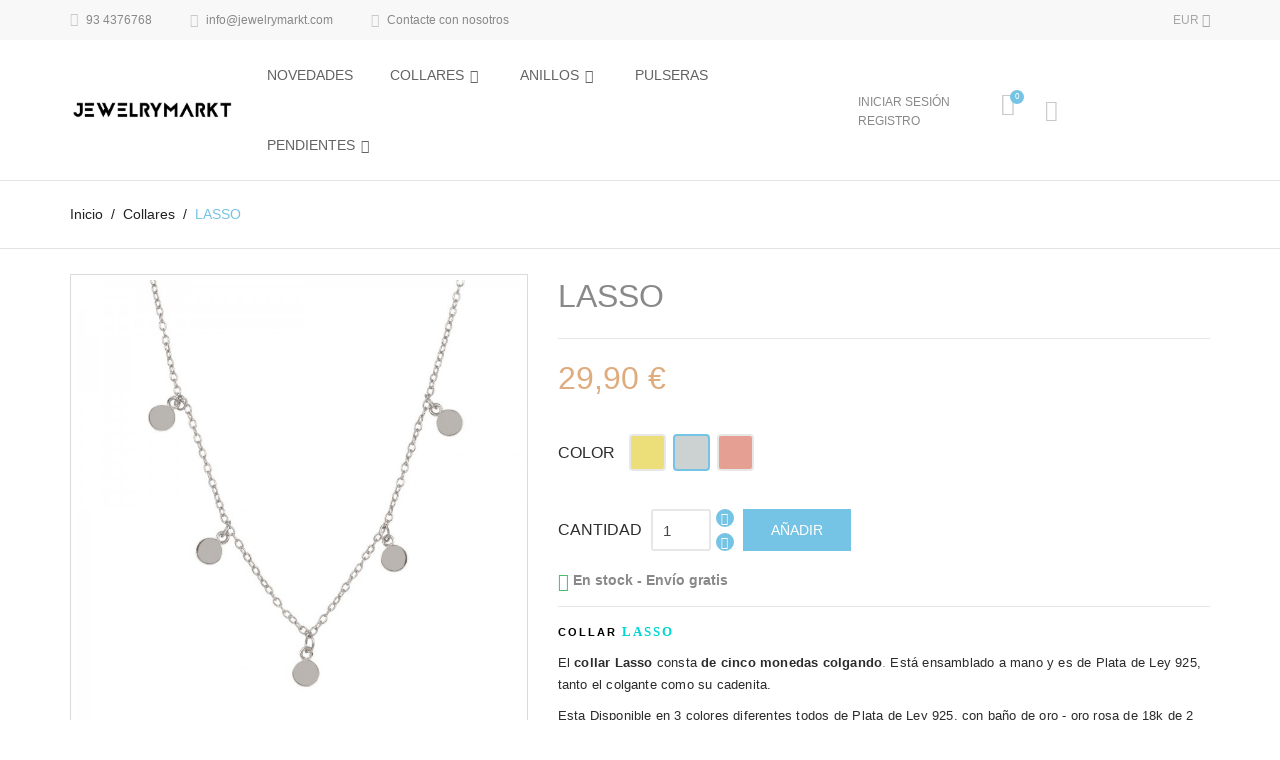

--- FILE ---
content_type: text/html; charset=utf-8
request_url: https://jewelrymarkt.com/collares/lasso-404.html
body_size: 37067
content:
<!doctype html>
<html lang="es">

  <head>
    
      
  <meta charset="utf-8">


  <meta http-equiv="x-ua-compatible" content="ie=edge">



  <link rel="canonical" href="https://jewelrymarkt.com/collares/lasso-404.html">

  <title>COLLAR LASSO</title>
  <meta name="description" content="COLLAR LASSO

El collar Lasso consta de cinco monedas colgando. Está ensamblado a mano y es de Plata de Ley 925, tanto el colgante como su cadenita.
Esta Disponible en 3 colores diferentes todos de Plata de Ley 925, con baño de oro - oro rosa de 18k de 2 micras, cadena de 35 cm con extensión regulable de 8 cm + 3 posiciones.
Ideal para ajustar al cuello y combinar con otros collares.
   ">
  <meta name="keywords" content="">
        <link rel="canonical" href="https://jewelrymarkt.com/collares/lasso-404.html">
    
        



  <meta name="viewport" content="width=device-width, initial-scale=1.0, maximum-scale=1.0, user-scalable=0">



  <link rel="icon" type="image/vnd.microsoft.icon" href="https://jewelrymarkt.com/img/favicon.ico?1605895228">
  <link rel="shortcut icon" type="image/x-icon" href="https://jewelrymarkt.com/img/favicon.ico?1605895228">



  



  	

  <script type="text/javascript">
        var isPsVersion17 = true;
        var isPsVersion8 = false;
        var prestashop = {"cart":{"products":[],"totals":{"total":{"type":"total","label":"Total","amount":0,"value":"0,00\u00a0\u20ac"},"total_including_tax":{"type":"total","label":"Total (impuestos incl.)","amount":0,"value":"0,00\u00a0\u20ac"},"total_excluding_tax":{"type":"total","label":"Total (impuestos excl.)","amount":0,"value":"0,00\u00a0\u20ac"}},"subtotals":{"products":{"type":"products","label":"Subtotal","amount":0,"value":"0,00\u00a0\u20ac"},"discounts":null,"shipping":{"type":"shipping","label":"Transporte","amount":0,"value":""},"tax":{"type":"tax","label":"Impuestos incluidos","amount":0,"value":"0,00\u00a0\u20ac"}},"products_count":0,"summary_string":"0 art\u00edculos","vouchers":{"allowed":1,"added":[]},"discounts":[],"minimalPurchase":0,"minimalPurchaseRequired":""},"currency":{"id":2,"name":"Euro","iso_code":"EUR","iso_code_num":"978","sign":"\u20ac"},"customer":{"lastname":null,"firstname":null,"email":null,"birthday":null,"newsletter":null,"newsletter_date_add":null,"optin":null,"website":null,"company":null,"siret":null,"ape":null,"is_logged":false,"gender":{"type":null,"name":null},"addresses":[]},"language":{"name":"Espa\u00f1ol (Spanish)","iso_code":"es","locale":"es-ES","language_code":"es-es","is_rtl":"0","date_format_lite":"d\/m\/Y","date_format_full":"d\/m\/Y H:i:s","id":2},"page":{"title":"","canonical":"https:\/\/jewelrymarkt.com\/collares\/lasso-404.html","meta":{"title":"COLLAR LASSO","description":"COLLAR\u00a0LASSO\n\nEl\u00a0collar Lasso\u00a0consta\u00a0de cinco monedas colgando.\u00a0Est\u00e1\u00a0ensamblado\u00a0a mano y es de Plata de Ley 925, tanto el colgante como su cadenita.\nEsta Disponible en 3 colores diferentes todos de Plata de Ley 925, con ba\u00f1o de oro - oro rosa de 18k de 2 micras, cadena de 35 cm con extensi\u00f3n regulable de 8 cm + 3 posiciones.\nIdeal para ajustar al cuello y combinar con otros collares.\n\u00a0\u00a0\u00a0","keywords":"","robots":"index"},"page_name":"product","body_classes":{"lang-es":true,"lang-rtl":false,"country-ES":true,"currency-EUR":true,"layout-full-width":true,"page-product":true,"tax-display-disabled":true,"product-id-404":true,"product-LASSO":true,"product-id-category-4":true,"product-id-manufacturer-0":true,"product-id-supplier-0":true,"product-available-for-order":true},"admin_notifications":[]},"shop":{"name":"JewelryMarkt\u3021Env\u00edo gratis a partir de 29\u20ac","logo":"https:\/\/jewelrymarkt.com\/img\/my-store-logo-1605894771.jpg","stores_icon":"https:\/\/jewelrymarkt.com\/img\/logo_stores.png","favicon":"https:\/\/jewelrymarkt.com\/img\/favicon.ico"},"urls":{"base_url":"https:\/\/jewelrymarkt.com\/","current_url":"https:\/\/jewelrymarkt.com\/collares\/lasso-404.html","shop_domain_url":"https:\/\/jewelrymarkt.com","img_ps_url":"https:\/\/jewelrymarkt.com\/img\/","img_cat_url":"https:\/\/jewelrymarkt.com\/img\/c\/","img_lang_url":"https:\/\/jewelrymarkt.com\/img\/l\/","img_prod_url":"https:\/\/jewelrymarkt.com\/img\/p\/","img_manu_url":"https:\/\/jewelrymarkt.com\/img\/m\/","img_sup_url":"https:\/\/jewelrymarkt.com\/img\/su\/","img_ship_url":"https:\/\/jewelrymarkt.com\/img\/s\/","img_store_url":"https:\/\/jewelrymarkt.com\/img\/st\/","img_col_url":"https:\/\/jewelrymarkt.com\/img\/co\/","img_url":"https:\/\/jewelrymarkt.com\/themes\/jewelry\/assets\/img\/","css_url":"https:\/\/jewelrymarkt.com\/themes\/jewelry\/assets\/css\/","js_url":"https:\/\/jewelrymarkt.com\/themes\/jewelry\/assets\/js\/","pic_url":"https:\/\/jewelrymarkt.com\/upload\/","pages":{"address":"https:\/\/jewelrymarkt.com\/direccion","addresses":"https:\/\/jewelrymarkt.com\/direcciones","authentication":"https:\/\/jewelrymarkt.com\/iniciar-sesion","cart":"https:\/\/jewelrymarkt.com\/carrito","category":"https:\/\/jewelrymarkt.com\/index.php?controller=category","cms":"https:\/\/jewelrymarkt.com\/index.php?controller=cms","contact":"https:\/\/jewelrymarkt.com\/contactenos","discount":"https:\/\/jewelrymarkt.com\/descuento","guest_tracking":"https:\/\/jewelrymarkt.com\/seguimiento-pedido-invitado","history":"https:\/\/jewelrymarkt.com\/historial-compra","identity":"https:\/\/jewelrymarkt.com\/datos-personales","index":"https:\/\/jewelrymarkt.com\/","my_account":"https:\/\/jewelrymarkt.com\/mi-cuenta","order_confirmation":"https:\/\/jewelrymarkt.com\/confirmacion-pedido","order_detail":"https:\/\/jewelrymarkt.com\/index.php?controller=order-detail","order_follow":"https:\/\/jewelrymarkt.com\/seguimiento-pedido","order":"https:\/\/jewelrymarkt.com\/pedido","order_return":"https:\/\/jewelrymarkt.com\/index.php?controller=order-return","order_slip":"https:\/\/jewelrymarkt.com\/facturas-abono","pagenotfound":"https:\/\/jewelrymarkt.com\/pagina-no-encontrada","password":"https:\/\/jewelrymarkt.com\/recuperar-contrase\u00f1a","pdf_invoice":"https:\/\/jewelrymarkt.com\/index.php?controller=pdf-invoice","pdf_order_return":"https:\/\/jewelrymarkt.com\/index.php?controller=pdf-order-return","pdf_order_slip":"https:\/\/jewelrymarkt.com\/index.php?controller=pdf-order-slip","prices_drop":"https:\/\/jewelrymarkt.com\/productos-rebajados","product":"https:\/\/jewelrymarkt.com\/index.php?controller=product","search":"https:\/\/jewelrymarkt.com\/busqueda","sitemap":"https:\/\/jewelrymarkt.com\/mapa del sitio","stores":"https:\/\/jewelrymarkt.com\/tiendas","supplier":"https:\/\/jewelrymarkt.com\/proveedor","register":"https:\/\/jewelrymarkt.com\/iniciar-sesion?create_account=1","order_login":"https:\/\/jewelrymarkt.com\/pedido?login=1"},"alternative_langs":[],"theme_assets":"\/themes\/jewelry\/assets\/","actions":{"logout":"https:\/\/jewelrymarkt.com\/?mylogout="},"no_picture_image":{"bySize":{"cart_default":{"url":"https:\/\/jewelrymarkt.com\/img\/p\/es-default-cart_default.jpg","width":125,"height":125},"small_default":{"url":"https:\/\/jewelrymarkt.com\/img\/p\/es-default-small_default.jpg","width":150,"height":150},"home_default":{"url":"https:\/\/jewelrymarkt.com\/img\/p\/es-default-home_default.jpg","width":250,"height":250},"medium_default":{"url":"https:\/\/jewelrymarkt.com\/img\/p\/es-default-medium_default.jpg","width":380,"height":272},"large_default":{"url":"https:\/\/jewelrymarkt.com\/img\/p\/es-default-large_default.jpg","width":750,"height":750}},"small":{"url":"https:\/\/jewelrymarkt.com\/img\/p\/es-default-cart_default.jpg","width":125,"height":125},"medium":{"url":"https:\/\/jewelrymarkt.com\/img\/p\/es-default-home_default.jpg","width":250,"height":250},"large":{"url":"https:\/\/jewelrymarkt.com\/img\/p\/es-default-large_default.jpg","width":750,"height":750},"legend":""}},"configuration":{"display_taxes_label":false,"display_prices_tax_incl":true,"is_catalog":false,"show_prices":true,"opt_in":{"partner":true},"quantity_discount":{"type":"discount","label":"Descuento unitario"},"voucher_enabled":1,"return_enabled":0},"field_required":[],"breadcrumb":{"links":[{"title":"Inicio","url":"https:\/\/jewelrymarkt.com\/"},{"title":"Collares","url":"https:\/\/jewelrymarkt.com\/4-collares"},{"title":"LASSO","url":"https:\/\/jewelrymarkt.com\/collares\/lasso-404.html"}],"count":3},"link":{"protocol_link":"https:\/\/","protocol_content":"https:\/\/"},"time":1769098083,"static_token":"adb71e0df0be06aa80bc3b874ea705fd","token":"d51cbe16e9a6e8dfe67c37c3db3f5179","debug":false};
        var ps_checkout3dsEnabled = true;
        var ps_checkoutAutoRenderDisabled = false;
        var ps_checkoutCancelUrl = "https:\/\/jewelrymarkt.com\/module\/ps_checkout\/cancel";
        var ps_checkoutCardBrands = ["MASTERCARD","VISA","AMEX"];
        var ps_checkoutCardFundingSourceImg = "\/modules\/ps_checkout\/views\/img\/payment-cards.png";
        var ps_checkoutCardLogos = {"AMEX":"\/modules\/ps_checkout\/views\/img\/amex.svg","CB_NATIONALE":"\/modules\/ps_checkout\/views\/img\/cb.svg","DINERS":"\/modules\/ps_checkout\/views\/img\/diners.svg","DISCOVER":"\/modules\/ps_checkout\/views\/img\/discover.svg","JCB":"\/modules\/ps_checkout\/views\/img\/jcb.svg","MAESTRO":"\/modules\/ps_checkout\/views\/img\/maestro.svg","MASTERCARD":"\/modules\/ps_checkout\/views\/img\/mastercard.svg","UNIONPAY":"\/modules\/ps_checkout\/views\/img\/unionpay.svg","VISA":"\/modules\/ps_checkout\/views\/img\/visa.svg"};
        var ps_checkoutCartProductCount = 0;
        var ps_checkoutCheckUrl = "https:\/\/jewelrymarkt.com\/module\/ps_checkout\/check";
        var ps_checkoutCheckoutTranslations = {"checkout.go.back.link.title":"Volver a la compra","checkout.go.back.label":"Pagar","checkout.card.payment":"Pago con tarjeta","checkout.page.heading":"Resumen del pedido","checkout.cart.empty":"Tu carrito est\u00e1 vac\u00edo.","checkout.page.subheading.card":"Tarjeta","checkout.page.subheading.paypal":"PayPal","checkout.payment.by.card":"Has elegido pagar con tarjeta.","checkout.payment.by.paypal":"Has elegido pagar con PayPal.","checkout.order.summary":"Este es un breve resumen de tu pedido:","checkout.order.amount.total":"El importe total del pedido es de","checkout.order.included.tax":"(IVA incluido)","checkout.order.confirm.label":"Haz clic en &amp;quot;Confirmar mi pedido&amp;quot; para confirmar el pedido.","paypal.hosted-fields.label.card-name":"Card holder name","paypal.hosted-fields.placeholder.card-name":"Card holder name","paypal.hosted-fields.label.card-number":"N\u00famero de tarjeta","paypal.hosted-fields.placeholder.card-number":"N\u00famero de tarjeta","paypal.hosted-fields.label.expiration-date":"Fecha de caducidad","paypal.hosted-fields.placeholder.expiration-date":"MM\/YY","paypal.hosted-fields.label.cvv":"C\u00f3d. de seguridad","paypal.hosted-fields.placeholder.cvv":"XXX","payment-method-logos.title":"100% secure payments","express-button.cart.separator":"o","express-button.checkout.express-checkout":"Compra r\u00e1pida","error.paypal-sdk":"No PayPal Javascript SDK Instance","checkout.payment.others.link.label":"Otros m\u00e9todos de pago","checkout.payment.others.confirm.button.label":"Confirmar el pedido","checkout.form.error.label":"Se ha producido un error durante el pago. Vuelve a intentarlo o ponte en contacto con el servicio de asistencia.","loader-component.label.header":"\u00a1Gracias por tu compra!","loader-component.label.body":"Por favor, espera, estamos procesando tu pago","error.paypal-sdk.contingency.cancel":"Autenticaci\u00f3n del titular de la tarjeta cancelada, por favor, elige otro m\u00e9todo de pago o int\u00e9ntalo de nuevo.","error.paypal-sdk.contingency.error":"Se ha producido un error en la autentificaci\u00f3n del titular de la tarjeta, por favor, elige otro m\u00e9todo de pago o int\u00e9ntalo de nuevo.","error.paypal-sdk.contingency.failure":"Autenticaci\u00f3n del titular de la tarjeta cancelada, por favor, elige otro m\u00e9todo de pago o int\u00e9ntalo de nuevo.","error.paypal-sdk.contingency.unknown":"Autenticaci\u00f3n del titular de la tarjeta no puede ser verificada, por favor, elige otro m\u00e9todo de pago o int\u00e9ntalo de nuevo."};
        var ps_checkoutCheckoutUrl = "https:\/\/jewelrymarkt.com\/pedido";
        var ps_checkoutConfirmUrl = "https:\/\/jewelrymarkt.com\/confirmacion-pedido";
        var ps_checkoutCreateUrl = "https:\/\/jewelrymarkt.com\/module\/ps_checkout\/create";
        var ps_checkoutCspNonce = "";
        var ps_checkoutExpressCheckoutCartEnabled = false;
        var ps_checkoutExpressCheckoutOrderEnabled = false;
        var ps_checkoutExpressCheckoutProductEnabled = false;
        var ps_checkoutExpressCheckoutSelected = false;
        var ps_checkoutExpressCheckoutUrl = "https:\/\/jewelrymarkt.com\/module\/ps_checkout\/ExpressCheckout";
        var ps_checkoutFundingSource = "paypal";
        var ps_checkoutFundingSourcesSorted = ["card","paypal"];
        var ps_checkoutHostedFieldsContingencies = "SCA_WHEN_REQUIRED";
        var ps_checkoutHostedFieldsEnabled = true;
        var ps_checkoutHostedFieldsSelected = false;
        var ps_checkoutLoaderImage = "\/modules\/ps_checkout\/views\/img\/loader.svg";
        var ps_checkoutPartnerAttributionId = "PrestaShop_Cart_PSXO_PSDownload";
        var ps_checkoutPayLaterCartPageButtonEnabled = false;
        var ps_checkoutPayLaterCategoryPageBannerEnabled = false;
        var ps_checkoutPayLaterHomePageBannerEnabled = false;
        var ps_checkoutPayLaterOrderPageBannerEnabled = false;
        var ps_checkoutPayLaterOrderPageButtonEnabled = false;
        var ps_checkoutPayLaterOrderPageMessageEnabled = false;
        var ps_checkoutPayLaterProductPageBannerEnabled = false;
        var ps_checkoutPayLaterProductPageButtonEnabled = false;
        var ps_checkoutPayLaterProductPageMessageEnabled = false;
        var ps_checkoutPayPalButtonConfiguration = {"color":"white","shape":"pill","label":"paypal"};
        var ps_checkoutPayPalOrderId = "";
        var ps_checkoutPayPalSdkConfig = {"clientId":"AXjYFXWyb4xJCErTUDiFkzL0Ulnn-bMm4fal4G-1nQXQ1ZQxp06fOuE7naKUXGkq2TZpYSiI9xXbs4eo","merchantId":"YLFS9XA8ZL3W6","currency":"EUR","intent":"capture","commit":"false","vault":"false","integrationDate":"2022-14-06","dataPartnerAttributionId":"PrestaShop_Cart_PSXO_PSDownload","dataCspNonce":"","dataEnable3ds":"true","disableFunding":"bancontact,blik,eps,giropay,ideal,mybank,p24,paylater","components":"marks,funding-eligibility"};
        var ps_checkoutPayWithTranslations = {"card":"Pagar con tarjeta - pagos 100% seguros","paypal":"Pagar con PayPal"};
        var ps_checkoutPaymentMethodLogosTitleImg = "\/modules\/ps_checkout\/views\/img\/lock_checkout.svg";
        var ps_checkoutRenderPaymentMethodLogos = true;
        var ps_checkoutValidateUrl = "https:\/\/jewelrymarkt.com\/module\/ps_checkout\/validate";
        var ps_checkoutVersion = "3.6.3";
        var psemailsubscription_subscription = "https:\/\/jewelrymarkt.com\/module\/ps_emailsubscription\/subscription";
        var recaptchaContactForm = "1";
        var recaptchaDataSiteKey = "6LduAaEkAAAAAPwA3r_nQtxZD3DsppBDZNXIGg4x";
        var recaptchaLoginForm = "1";
        var recaptchaRegistrationForm = "1";
        var recaptchaType = "0";
        var recaptchaVersion = "v3";
        var page_name = "product";
  </script>
		<link rel="stylesheet" href="/modules/ps_checkout/views/css/payments.css?version=3.6.3" media="all">
		<link rel="stylesheet" href="https://jewelrymarkt.com/themes/jewelry/assets/cache/theme-a1e2d457.css" media="all">
	
	


        <link rel="preload" href="/modules/creativeelements/views/lib/ceicons/fonts/ceicons.woff2?fj664s"
            as="font" type="font/woff2" crossorigin>
                <link rel="preload" href="/modules/creativeelements/views/lib/font-awesome/fonts/fontawesome-webfont.woff2?v=4.7.0"
            as="font" type="font/woff2" crossorigin>
        <!--CE-JS-->


  
<!-- emarketing start -->

<!-- Global site tag (gtag.js) - Google Ads: 582411269 -->
<script async src="https://www.googletagmanager.com/gtag/js?id=AW-582411269"></script>
<script>
  window.dataLayer = window.dataLayer || [];
  function gtag(){dataLayer.push(arguments);}
  gtag('js', new Date());

  gtag('config', 'AW-582411269');
</script>
<!-- emarketing end --> 
<!-- Facebook Pixel Code -->
<script>
  !function(f,b,e,v,n,t,s)
  {if(f.fbq)return;n=f.fbq=function(){n.callMethod?
  n.callMethod.apply(n,arguments):n.queue.push(arguments)};
  if(!f._fbq)f._fbq=n;n.push=n;n.loaded=!0;n.version='2.0';
  n.queue=[];t=b.createElement(e);t.async=!0;
  t.src=v;s=b.getElementsByTagName(e)[0];
  s.parentNode.insertBefore(t,s)}(window, document,'script',
  'https://connect.facebook.net/en_US/fbevents.js');
  
  fbq('init', '2099610936840310');
  
  fbq('track', 'PageView');
</script>
<noscript>

<img height="1" width="1" style="display:none"
    src="https://www.facebook.com/tr?id=2099610936840310&ev=PageView&noscript=1"
/>
  
</noscript>



  <script type="text/javascript">
    (window.gaDevIds=window.gaDevIds||[]).push('d6YPbH');
    (function(i,s,o,g,r,a,m){i['GoogleAnalyticsObject']=r;i[r]=i[r]||function(){
      (i[r].q=i[r].q||[]).push(arguments)},i[r].l=1*new Date();a=s.createElement(o),
      m=s.getElementsByTagName(o)[0];a.async=1;a.src=g;m.parentNode.insertBefore(a,m)
    })(window,document,'script','https://www.google-analytics.com/analytics.js','ga');

          ga('create', 'UA-179796936-1', 'auto');
                  ga('set', 'anonymizeIp', true);
              ga('send', 'pageview');
        ga('require', 'ec');
  </script>

 <script type="text/javascript">
            
        document.addEventListener('DOMContentLoaded', function() {
            if (typeof GoogleAnalyticEnhancedECommerce !== 'undefined') {
                var MBG = GoogleAnalyticEnhancedECommerce;
                MBG.setCurrency('EUR');
                MBG.add({"id":22,"name":"cleopatra","category":"collares","brand":"","variant":"","type":"typical","position":"0","quantity":1,"list":"product","url":"https%3A%2F%2Fjewelrymarkt.com%2Fcollares%2Fcleopatra-22.html","price":19.74},'',true);MBG.add({"id":21,"name":"furio","category":"collares","brand":"","variant":"","type":"typical","position":1,"quantity":1,"list":"product","url":"https%3A%2F%2Fjewelrymarkt.com%2Fcollares%2Ffurio-21.html","price":19.74},'',true);MBG.add({"id":17,"name":"maeva","category":"collares","brand":"","variant":"","type":"typical","position":2,"quantity":1,"list":"product","url":"https%3A%2F%2Fjewelrymarkt.com%2Fcollares%2Fmaeva-17.html","price":29.9},'',true);MBG.add({"id":20,"name":"gomaro","category":"collares","brand":"","variant":"","type":"typical","position":3,"quantity":1,"list":"product","url":"https%3A%2F%2Fjewelrymarkt.com%2Fcollares%2Fgomaro-20.html","price":29.9},'',true);MBG.add({"id":23,"name":"asmund","category":"collares","brand":"","variant":"","type":"typical","position":4,"quantity":1,"list":"product","url":"https%3A%2F%2Fjewelrymarkt.com%2Fcollares%2Fasmund-23.html","price":18.95},'',true);MBG.add({"id":24,"name":"esmeralda","category":"collares","brand":"","variant":"","type":"typical","position":5,"quantity":1,"list":"product","url":"https%3A%2F%2Fjewelrymarkt.com%2Fcollares%2Fesmeralda-24.html","price":29.9},'',true);MBG.add({"id":25,"name":"salma","category":"collares","brand":"","variant":"","type":"typical","position":6,"quantity":1,"list":"product","url":"https%3A%2F%2Fjewelrymarkt.com%2Fcollares%2Fsalma-25.html","price":29.9},'',true);MBG.add({"id":26,"name":"inga","category":"collares","brand":"","variant":"","type":"typical","position":7,"quantity":1,"list":"product","url":"https%3A%2F%2Fjewelrymarkt.com%2Fcollares%2Finga-26.html","price":29.9},'',true);MBG.addProductClick({"id":22,"name":"cleopatra","category":"collares","brand":"","variant":"","type":"typical","position":"0","quantity":1,"list":"product","url":"https%3A%2F%2Fjewelrymarkt.com%2Fcollares%2Fcleopatra-22.html","price":19.74});MBG.addProductClick({"id":21,"name":"furio","category":"collares","brand":"","variant":"","type":"typical","position":1,"quantity":1,"list":"product","url":"https%3A%2F%2Fjewelrymarkt.com%2Fcollares%2Ffurio-21.html","price":19.74});MBG.addProductClick({"id":17,"name":"maeva","category":"collares","brand":"","variant":"","type":"typical","position":2,"quantity":1,"list":"product","url":"https%3A%2F%2Fjewelrymarkt.com%2Fcollares%2Fmaeva-17.html","price":29.9});MBG.addProductClick({"id":20,"name":"gomaro","category":"collares","brand":"","variant":"","type":"typical","position":3,"quantity":1,"list":"product","url":"https%3A%2F%2Fjewelrymarkt.com%2Fcollares%2Fgomaro-20.html","price":29.9});MBG.addProductClick({"id":23,"name":"asmund","category":"collares","brand":"","variant":"","type":"typical","position":4,"quantity":1,"list":"product","url":"https%3A%2F%2Fjewelrymarkt.com%2Fcollares%2Fasmund-23.html","price":18.95});MBG.addProductClick({"id":24,"name":"esmeralda","category":"collares","brand":"","variant":"","type":"typical","position":5,"quantity":1,"list":"product","url":"https%3A%2F%2Fjewelrymarkt.com%2Fcollares%2Fesmeralda-24.html","price":29.9});MBG.addProductClick({"id":25,"name":"salma","category":"collares","brand":"","variant":"","type":"typical","position":6,"quantity":1,"list":"product","url":"https%3A%2F%2Fjewelrymarkt.com%2Fcollares%2Fsalma-25.html","price":29.9});MBG.addProductClick({"id":26,"name":"inga","category":"collares","brand":"","variant":"","type":"typical","position":7,"quantity":1,"list":"product","url":"https%3A%2F%2Fjewelrymarkt.com%2Fcollares%2Finga-26.html","price":29.9});
            }
        });
        
    </script>




    
  <meta property="og:type" content="product">
  <meta property="og:url" content="https://jewelrymarkt.com/collares/lasso-404.html">
  <meta property="og:title" content="COLLAR LASSO">
  <meta property="og:site_name" content="JewelryMarkt〡Envío gratis a partir de 29€">
  <meta property="og:description" content="COLLAR LASSO

El collar Lasso consta de cinco monedas colgando. Está ensamblado a mano y es de Plata de Ley 925, tanto el colgante como su cadenita.
Esta Disponible en 3 colores diferentes todos de Plata de Ley 925, con baño de oro - oro rosa de 18k de 2 micras, cadena de 35 cm con extensión regulable de 8 cm + 3 posiciones.
Ideal para ajustar al cuello y combinar con otros collares.
   ">
  <meta property="og:image" content="https://jewelrymarkt.com/3162-large_default/lasso.jpg">
      <meta property="product:pretax_price:amount" content="24.710744">
    <meta property="product:pretax_price:currency" content="EUR">
    <meta property="product:price:amount" content="29.9">
    <meta property="product:price:currency" content="EUR">
    
  </head>

  <body id="product" class="lang-es country-es currency-eur layout-full-width page-product tax-display-disabled product-id-404 product-lasso product-id-category-4 product-id-manufacturer-0 product-id-supplier-0 product-available-for-order elementor-page elementor-page-404030201 is-not-index">

    
      
    

    <main id="page" urls_pages_cart="https://jewelrymarkt.com/carrito" static_token="adb71e0df0be06aa80bc3b874ea705fd">
      
              
      <header id="header">
        
          	
  <div class="header-banner">
    
  </div>



  <nav class="header-nav">
    <div class="container">
        <div class="row inner-wrapper">
        <div id="_desktop_contact_link">
    <div class="header__contact dropdown-mobile">
        <span class="js-toggle btn-toggle-mobile hidden-lg-up">
            <i class="material-icons">phone</i>
        </span>
        <div class="js-toggle-list header__contact__list dropdown-toggle-mobile">
                            <a class="header__contact__item shop-phone" href="tel:93 4376768" title="Contacte con nosotros">
                    <i class="font-phone hidden-md-down"></i>
                    93 4376768
                </a>
                                                            <a class="header__contact__item" href="mailto:info@jewelrymarkt.com" target="_blank" title="Contacte con nosotros">
                        <i class="material-icons hidden-md-down">&#xE0BE;</i>
                        info@jewelrymarkt.com
                    </a>
                                            <a class="header__contact__item" href="https://jewelrymarkt.com/contactenos">
                    <i class="material-icons hidden-md-down">&#xE3C9;</i>
                    Contacte con nosotros
                </a>
        </div>
    </div>
</div>
<div id="_desktop_currency_selector">
  <div class="currency-selector dropdown js-dropdown">
    <span class="hidden-lg-up">Moneda:</span>
    <span class="expand-more _gray-darker hidden-md-down" data-toggle="dropdown">
      EUR     </span>
    <a data-target="#" data-toggle="dropdown" aria-haspopup="true" aria-expanded="false" class="hidden-md-down">
      <i class="material-icons">&#xE5CF;</i>
    </a>
    <ul class="dropdown-menu hidden-md-down" aria-labelledby="dLabel">
              <li  class="current" >
          <a title="Euro" rel="nofollow" href="https://jewelrymarkt.com/collares/lasso-404.html?SubmitCurrency=1&amp;id_currency=2" class="dropdown-item">
          EUR
                    </a>
        </li>
          </ul>
    <select class="link hidden-lg-up">
              <option value="https://jewelrymarkt.com/collares/lasso-404.html?SubmitCurrency=1&amp;id_currency=2" selected="selected">
                €
        </option>
          </select>
  </div>
</div>

          
          <div class="hidden-lg-up mobile">
            <div id="menu-icon">
              <i class="material-icons d-inline">&#xE5D2;</i>
            </div>
            <div class="top-logo" id="_mobile_logo"></div>
                        <div id="_mobile_contact_link"></div>
                                    <div id="_mobile_user_info"></div>
                                    <div id="_mobile_cart"></div>
                      </div>
        </div>
    </div>
  </nav>



  <div class="header-top">
    <div class="container">
       <div class="row inner-wrapper">
          <div id="_desktop_logo" class="col-md-2 hidden-md-down">
                                <a href="https://jewelrymarkt.com/">
                    <img class="logo img-responsive" src="https://jewelrymarkt.com/img/my-store-logo-1605894771.jpg" alt="JewelryMarkt〡Envío gratis a partir de 29€">
                  </a>
                        </div>
        

<div class="main-menu col-md-6 js-top-menu position-static hidden-md-down" id="_desktop_top_menu">
    
          <ul class="top-menu" id="top-menu" data-depth="0">
                    <li class="category" id="category-3">
                          <a
                class="dropdown-item "
                href="https://jewelrymarkt.com/3-novedades-" data-depth="0"
                              >
                NOVEDADES
                              </a>
                          </li>
                    <li class="category" id="category-4">
                          <a
                class="dropdown-item with-ul"
                href="https://jewelrymarkt.com/4-collares" data-depth="0"
                              >
                Collares
                                                                        <span data-target="#top_sub_menu_72674" data-toggle="collapse" class="hidden-lg-up navbar-toggler collapse-icons">
                      <i class="font-down-open-big add"></i>
                      <i class="font-up-open-big remove"></i>
                    </span>
                              </a>
                            <div  class="popover sub-menu js-sub-menu submenu collapse" id="top_sub_menu_72674">
                            	<div class="inner-wrapper">
                              
          <ul class="top-menu"  data-depth="1">
                    <li class="category" id="category-8">
                          <a
                class="dropdown-item dropdown-submenu with-ul"
                href="https://jewelrymarkt.com/8-collares-de-plata" data-depth="1"
                              >
                Collares de Plata
                                                                        <span data-target="#top_sub_menu_64829" data-toggle="collapse" class="hidden-lg-up navbar-toggler collapse-icons">
                      <i class="font-down-open-big add"></i>
                      <i class="font-up-open-big remove"></i>
                    </span>
                              </a>
                            <div  class="collapse submenu" id="top_sub_menu_64829">
                              
          <ul class="top-menu"  data-depth="2">
                    <li class="category" id="category-9">
                          <a
                class="dropdown-item "
                href="https://jewelrymarkt.com/9-collares-piedras" data-depth="2"
                              >
                Collares Piedras
                              </a>
                          </li>
                    <li class="category" id="category-19">
                          <a
                class="dropdown-item "
                href="https://jewelrymarkt.com/19-collares-formas" data-depth="2"
                              >
                Collares formas
                              </a>
                          </li>
              </ul>
    
                                              </div>
                          </li>
                    <li class="category" id="category-20">
                          <a
                class="dropdown-item dropdown-submenu "
                href="https://jewelrymarkt.com/20-gargantillas" data-depth="1"
                              >
                Gargantillas
                              </a>
                          </li>
                    <li class="category" id="category-22">
                          <a
                class="dropdown-item dropdown-submenu "
                href="https://jewelrymarkt.com/22-collar-con-iniciales" data-depth="1"
                              >
                Collar con iniciales
                              </a>
                          </li>
              </ul>
    
                                                </div>
                              </div>
                          </li>
                    <li class="category" id="category-5">
                          <a
                class="dropdown-item with-ul"
                href="https://jewelrymarkt.com/5-anillos" data-depth="0"
                              >
                Anillos
                                                                        <span data-target="#top_sub_menu_94672" data-toggle="collapse" class="hidden-lg-up navbar-toggler collapse-icons">
                      <i class="font-down-open-big add"></i>
                      <i class="font-up-open-big remove"></i>
                    </span>
                              </a>
                            <div  class="popover sub-menu js-sub-menu submenu collapse" id="top_sub_menu_94672">
                            	<div class="inner-wrapper">
                              
          <ul class="top-menu"  data-depth="1">
                    <li class="category" id="category-10">
                          <a
                class="dropdown-item dropdown-submenu "
                href="https://jewelrymarkt.com/10-anillos-de-plata" data-depth="1"
                              >
                Anillos de plata
                              </a>
                          </li>
                    <li class="category" id="category-11">
                          <a
                class="dropdown-item dropdown-submenu "
                href="https://jewelrymarkt.com/11-anillos-circonitas" data-depth="1"
                              >
                Anillos Circonitas
                              </a>
                          </li>
                    <li class="category" id="category-18">
                          <a
                class="dropdown-item dropdown-submenu "
                href="https://jewelrymarkt.com/18-anillos-piedras" data-depth="1"
                              >
                Anillos Piedras
                              </a>
                          </li>
              </ul>
    
                                                </div>
                              </div>
                          </li>
                    <li class="category" id="category-6">
                          <a
                class="dropdown-item "
                href="https://jewelrymarkt.com/6-pulseras" data-depth="0"
                              >
                Pulseras
                              </a>
                          </li>
                    <li class="category" id="category-7">
                          <a
                class="dropdown-item with-ul"
                href="https://jewelrymarkt.com/7-pendientes" data-depth="0"
                              >
                Pendientes
                                                                        <span data-target="#top_sub_menu_35005" data-toggle="collapse" class="hidden-lg-up navbar-toggler collapse-icons">
                      <i class="font-down-open-big add"></i>
                      <i class="font-up-open-big remove"></i>
                    </span>
                              </a>
                            <div  class="popover sub-menu js-sub-menu submenu collapse" id="top_sub_menu_35005">
                            	<div class="inner-wrapper">
                              
          <ul class="top-menu"  data-depth="1">
                    <li class="category" id="category-14">
                          <a
                class="dropdown-item dropdown-submenu with-ul"
                href="https://jewelrymarkt.com/14-pendientes-aro" data-depth="1"
                              >
                Pendientes aro
                                                                        <span data-target="#top_sub_menu_95712" data-toggle="collapse" class="hidden-lg-up navbar-toggler collapse-icons">
                      <i class="font-down-open-big add"></i>
                      <i class="font-up-open-big remove"></i>
                    </span>
                              </a>
                            <div  class="collapse submenu" id="top_sub_menu_95712">
                              
          <ul class="top-menu"  data-depth="2">
                    <li class="category" id="category-15">
                          <a
                class="dropdown-item "
                href="https://jewelrymarkt.com/15-aros-formas" data-depth="2"
                              >
                Aros formas
                              </a>
                          </li>
                    <li class="category" id="category-16">
                          <a
                class="dropdown-item "
                href="https://jewelrymarkt.com/16-aros-piedras" data-depth="2"
                              >
                Aros piedras
                              </a>
                          </li>
              </ul>
    
                                              </div>
                          </li>
                    <li class="category" id="category-13">
                          <a
                class="dropdown-item dropdown-submenu "
                href="https://jewelrymarkt.com/13-pendientes-formas" data-depth="1"
                              >
                Pendientes formas
                              </a>
                          </li>
                    <li class="category" id="category-12">
                          <a
                class="dropdown-item dropdown-submenu "
                href="https://jewelrymarkt.com/12-pendientes-piedras" data-depth="1"
                              >
                Pendientes piedras
                              </a>
                          </li>
                    <li class="category" id="category-21">
                          <a
                class="dropdown-item dropdown-submenu "
                href="https://jewelrymarkt.com/21-ear-cuff" data-depth="1"
                              >
                EAR CUFF
                              </a>
                          </li>
              </ul>
    
                                                </div>
                              </div>
                          </li>
              </ul>
    
</div>
<div id="_desktop_user_info" class="hidden-md-down">
    <div class="header_user_info dropdown-mobile">
      <span class="js-toggle btn-toggle-mobile font-profile hidden-lg-up">
        <i class="material-icons">person</i>
      </span>
      <div class="js-toggle-list header_user_info__list dropdown-toggle-mobile">
                  <a
            href="https://jewelrymarkt.com/mi-cuenta"
            title="Acceda a su cuenta de cliente"
            rel="nofollow"
          >
            <span>Iniciar sesión</span>
          </a>
          <a
            href="https://jewelrymarkt.com/iniciar-sesion?create_account=1"
            title="¿No tiene una cuenta? Cree una aquí"
            rel="nofollow"
          >
            <span>Registro</span>
          </a>
              </div>
  </div>
</div>
<div id="_desktop_cart" class="hidden-md-down">
  <input type="checkbox" id="toggle-cart" class="no-style">
  <div class="blockcart cart-preview inactive" data-refresh-url="//jewelrymarkt.com/module/ps_shoppingcart/ajax">
    <label class="cart-header" for="toggle-cart">
        <div class="inner-wrapper">
            <i class="font-cart hidden-md-down"></i>
            <i class="material-icons hidden-lg-up">shopping_cart</i>
            <span class="cart-products-count">0</span>
        </div>
    </label>
    <div class="body cart-hover-content">
        <div class="container">
             <ul class="cart-list">
                          </ul>
             <div class="cart-footer">
                 <div class="cart-subtotals">
                                          <div class="products">
                         <span class="value">0,00 €</span>
                         <span class="label">Subtotal</span>
                     </div>
                                          <div class="">
                         <span class="value"></span>
                         <span class="label"></span>
                     </div>
                                          <div class="shipping">
                         <span class="value"></span>
                         <span class="label">Transporte</span>
                     </div>
                                          <div class="tax">
                         <span class="value">0,00 €</span>
                         <span class="label">Impuestos incluidos</span>
                     </div>
                                         <div class="cart-total">
                         <span class="value">0,00 €</span>
                         <span class="label">Total</span>
                    </div>
                 </div>
                 <div class="cart-wishlist-action">
                                          <a class="btn fill cart-wishlist-checkout" href="//jewelrymarkt.com/carrito?action=show">Tramitar Pedido</a>
                 </div>
             </div>
         </div>
     </div>
  </div>
</div>

<!-- Block search module TOP -->
<div id="_desktop_search_bar" class="hidden-md-down">
	<div id="search_widget" data-search-controller-url="//jewelrymarkt.com/busqueda">
		<div class="search-bar hidden-lg-up">
			<form class="search-bar__wrap" method="get" action="//jewelrymarkt.com/busqueda">
				<input type="hidden" name="controller" value="search">
				<input class="search-bar__text" type="text" name="s" value="" placeholder="Búsqueda en catálogo..." aria-label="Buscar">
				<button class="search-bar__btn font-search" type="submit">
				</button>
			</form>
		</div>
		<div class="search-block hidden-md-down">
			<span class="js-search-btn-toggle search-btn-toggle font-search" title="Búsqueda en catálogo..."></span>
			<form class="search-form" method="get" action="//jewelrymarkt.com/busqueda">
				<div class="search-field container -responsive">
					<input type="hidden" name="controller" value="search">
					<input class="input-text" type="text" name="s" value="" placeholder="Búsqueda en catálogo..." aria-label="Buscar">
					<button class="search-btn font-search" type="submit">
					</button>
				</div>
			</form>
		</div>
	</div>
</div>
<!-- /Block search module TOP -->
  <style>
        https://jewelrymarkt.com/5-anillos {
    background-image: url(https://jewelrymarkt.com/modules/htmlbanners6/views/img/upload/sample-1.jpg);
    background-position: 50% 0;
    background-repeat: no-repeat;
    -webkit-background-size: cover;
    background-size: cover;
}
          </style>



      </div>
      <div id="mobile_top_menu_wrapper" class="row hidden-lg-up">
        <div class="wrapper-nav">
                        <div id="_mobile_currency_selector"></div>
                                    <div id="_mobile_language_selector"></div>
                        <div id="_mobile_link_block"></div>
        </div>
                <div class="wrapper-modules">
          <div id="_mobile_search_bar"></div>
        </div>
                <div class="js-top-menu mobile" id="_mobile_top_menu"></div>
      </div>
    </div>
  </div>
  

        
      </header>

      <section id="wrapper">
          
          
              <nav data-depth="3" class="breadcrumb">
  <ol class="container -responsive" itemscope itemtype="http://schema.org/BreadcrumbList">
    
              
          <li itemprop="itemListElement" itemscope itemtype="http://schema.org/ListItem">
            <a itemprop="item" href="https://jewelrymarkt.com/">
              <span itemprop="name">Inicio</span>
            </a>
            <meta itemprop="position" content="1">
          </li>
        
              
          <li itemprop="itemListElement" itemscope itemtype="http://schema.org/ListItem">
            <a itemprop="item" href="https://jewelrymarkt.com/4-collares">
              <span itemprop="name">Collares</span>
            </a>
            <meta itemprop="position" content="2">
          </li>
        
              
          <li itemprop="itemListElement" itemscope itemtype="http://schema.org/ListItem">
            <a itemprop="item" href="https://jewelrymarkt.com/collares/lasso-404.html">
              <span itemprop="name">LASSO</span>
            </a>
            <meta itemprop="position" content="3">
          </li>
        
          
  </ol>
</nav>
          
                       <div class="container">
            
            
            </div>
                  <div class="container clearfix">
            <div class="wrapper-columns row">
            
              
<aside id="notifications">
  <div class="container">
    
    
    
      </div>
</aside>
            
            

            
  <div id="content-wrapper" class="col-12">
  	
    

  <section id="main" itemscope itemtype="https://schema.org/Product">

    <div class="row">
      <div class="col-lg-5 l-column p-page">
        
          <section class="page-content" id="content">
            
              
                <div class="images-container">
  
    <div class="product-cover">
            <img class="js-qv-product-cover" src="https://jewelrymarkt.com/3162-large_default/lasso.jpg" alt="LASSO" title="LASSO" style="width:100%;" itemprop="image">
      <div class="layer" data-toggle="modal" data-target="#product-modal">
        <i class="material-icons zoom-in">&#xE8B6;</i>
      </div>
            
        <ul class="product-flags">
                  </ul>
      
    </div>
  
  
    <div class="wrapper-thumbnails">
        <div class="scroll-box-arrows">
            <i class="material-icons left">&#xE314;</i>
            <i class="material-icons right">&#xE315;</i>
        </div>
          <div class="arrows js-arrows">
            <i class="material-icons arrow-up js-arrow-up">&#xE316;</i>
            <i class="material-icons arrow-down js-arrow-down">&#xE313;</i>
          </div>
      <div class="js-qv-mask mask">
        <ul class="product-images js-qv-product-images">
                      <li class="thumb-container">
              <img
                class="thumb js-thumb  selected "
                data-image-medium-src="https://jewelrymarkt.com/3162-medium_default/lasso.jpg"
                data-image-large-src="https://jewelrymarkt.com/3162-large_default/lasso.jpg"
                src="https://jewelrymarkt.com/3162-home_default/lasso.jpg"
                alt="LASSO"
                title="LASSO"
                width="100"
                itemprop="image"
              >
            </li>
                      <li class="thumb-container">
              <img
                class="thumb js-thumb "
                data-image-medium-src="https://jewelrymarkt.com/3862-medium_default/lasso.jpg"
                data-image-large-src="https://jewelrymarkt.com/3862-large_default/lasso.jpg"
                src="https://jewelrymarkt.com/3862-home_default/lasso.jpg"
                alt="LASSO"
                title="LASSO"
                width="100"
                itemprop="image"
              >
            </li>
                      <li class="thumb-container">
              <img
                class="thumb js-thumb "
                data-image-medium-src="https://jewelrymarkt.com/3163-medium_default/lasso.jpg"
                data-image-large-src="https://jewelrymarkt.com/3163-large_default/lasso.jpg"
                src="https://jewelrymarkt.com/3163-home_default/lasso.jpg"
                alt="LASSO"
                title="LASSO"
                width="100"
                itemprop="image"
              >
            </li>
                      <li class="thumb-container">
              <img
                class="thumb js-thumb "
                data-image-medium-src="https://jewelrymarkt.com/3863-medium_default/lasso.jpg"
                data-image-large-src="https://jewelrymarkt.com/3863-large_default/lasso.jpg"
                src="https://jewelrymarkt.com/3863-home_default/lasso.jpg"
                alt="LASSO"
                title="LASSO"
                width="100"
                itemprop="image"
              >
            </li>
                      <li class="thumb-container">
              <img
                class="thumb js-thumb "
                data-image-medium-src="https://jewelrymarkt.com/3864-medium_default/lasso.jpg"
                data-image-large-src="https://jewelrymarkt.com/3864-large_default/lasso.jpg"
                src="https://jewelrymarkt.com/3864-home_default/lasso.jpg"
                alt="LASSO"
                title="LASSO"
                width="100"
                itemprop="image"
              >
            </li>
                      <li class="thumb-container">
              <img
                class="thumb js-thumb "
                data-image-medium-src="https://jewelrymarkt.com/3164-medium_default/lasso.jpg"
                data-image-large-src="https://jewelrymarkt.com/3164-large_default/lasso.jpg"
                src="https://jewelrymarkt.com/3164-home_default/lasso.jpg"
                alt="LASSO"
                title="LASSO"
                width="100"
                itemprop="image"
              >
            </li>
                      <li class="thumb-container">
              <img
                class="thumb js-thumb "
                data-image-medium-src="https://jewelrymarkt.com/3161-medium_default/lasso.jpg"
                data-image-large-src="https://jewelrymarkt.com/3161-large_default/lasso.jpg"
                src="https://jewelrymarkt.com/3161-home_default/lasso.jpg"
                alt="LASSO"
                title="LASSO"
                width="100"
                itemprop="image"
              >
            </li>
                  </ul>
      </div>
    </div>
  
</div>

              
            
          </section>
        
        </div>
        <div class="col-lg-7 r-column">
          
            
              <h1 class="h1" itemprop="name">LASSO</h1>
            
          
                    
                
              
                  <div class="product-prices">
    
          

    
      <div
        class="product-price h5 "
        itemprop="offers"
        itemscope
        itemtype="https://schema.org/Offer"
      >
        <link itemprop="availability" href="https://schema.org/InStock"/>
        <meta itemprop="priceCurrency" content="EUR">
        <meta itemprop="url" content="https://jewelrymarkt.com/collares/lasso-1790-404.html#/2-color_del_metal-plata_de_ley_925">
        <div class="current-price">
          <span class="price" itemprop="price" content="29.9">29,90 €</span>

                  </div>

        
                  
      </div>
    

    
          

    
          

    
          

    

    <div class="tax-shipping-delivery-label">
            
      
                        </div>
  </div>
              
          
                     <div class="product-information">
                        <div class="product-actions">
              
                <form action="https://jewelrymarkt.com/carrito" method="post" id="add-to-cart-or-refresh">
                  <input type="hidden" name="token" value="adb71e0df0be06aa80bc3b874ea705fd">
                  <input type="hidden" name="id_product" value="404" id="product_page_product_id">
                  <input type="hidden" name="id_customization" value="0" id="product_customization_id">

                  
                    <div class="product-variants">
          <div class="clearfix product-variants-item">
      <span class="control-label">Color</span>
              <ul id="group_1">
                      <li class="pull-xs-left input-container">
              <input class="input-color" type="radio" data-product-attribute="1" name="group[1]" value="1" title="Oro">
              <span
                class="color" style="background-color: #ecdf7a"                               ><span class="sr-only">Oro</span></span>
            </li>
                      <li class="pull-xs-left input-container">
              <input class="input-color" type="radio" data-product-attribute="1" name="group[1]" value="2" title="Plata de ley 925" checked="checked">
              <span
                class="color" style="background-color: #ccd1d1"                               ><span class="sr-only">Plata de ley 925</span></span>
            </li>
                      <li class="pull-xs-left input-container">
              <input class="input-color" type="radio" data-product-attribute="1" name="group[1]" value="4" title="Oro Rosa">
              <span
                class="color" style="background-color: #e6a093"                               ><span class="sr-only">Oro Rosa</span></span>
            </li>
                  </ul>
          </div>
      </div>
                  

                  
                                      

                  
                                      

                  
                    <div class="product-add-to-cart">
      <span class="control-label hidden-sm-down">Cantidad</span>

    
      <div class="product-quantity">
        <div class="qty">
          <input
            type="text"
            name="qty"
            id="quantity_wanted"
            value="1"
            class="input-group"
            min="1"
          >
        </div>

        <div class="add">
          <button
            class="btn btn-primary add-to-cart"
            data-button-action="add-to-cart"
            type="submit"
                      >
            AÑADIR

          </button>
        </div>
        
      </div>
    
          
               <span id="product-availability">
                                                         <i class="material-icons product-available">&#xE5CA;</i>
                                      En stock - Envío gratis
                                </span>
          
          
                        
  </div>
                  

                  
                    <div class="product-additional-info">
  

  

</div>
                  

                  
                    <input class="product-refresh ps-hidden-by-js" name="refresh" type="submit" value="Actualizar">
                  
                </form>
              
              
              <div id="product-description-short-404" class="product-description-short rte" itemprop="description"><h3 class="product-title tu pr fs__13 mg__0" style="margin:0px;font-family:Quicksand;line-height:1.428;color:#00d6d2;font-size:13px;padding:0px;border:0px;vertical-align:baseline;letter-spacing:2px;text-transform:uppercase;text-align:left;"><span style="color:#000000;font-family:Verdana, Arial, Helvetica, sans-serif;font-size:11px;">COLLAR </span><span style="font-size:small;">LASSO</span></h3>
<p></p>
<p><span style="color:#2c2c2c;font-family:'Open Sans', HelveticaNeue, 'Helvetica Neue', sans-serif;font-size:13px;letter-spacing:.20000000298023224px;background-color:#ffffff;">El </span><span style="font-weight:600;color:#2c2c2c;font-family:'Open Sans', HelveticaNeue, 'Helvetica Neue', sans-serif;font-size:13px;letter-spacing:.20000000298023224px;">collar Lasso</span><span style="color:#2c2c2c;font-family:'Open Sans', HelveticaNeue, 'Helvetica Neue', sans-serif;font-size:13px;letter-spacing:.20000000298023224px;background-color:#ffffff;"> consta</span><span style="font-weight:600;color:#2c2c2c;font-family:'Open Sans', HelveticaNeue, 'Helvetica Neue', sans-serif;font-size:13px;letter-spacing:.20000000298023224px;"> de cinco monedas colgando</span><span style="font-family:Lato, sans-serif;font-size:14px;background-color:#ffffff;">.</span><span style="color:#2c2c2c;font-family:'Open Sans', HelveticaNeue, 'Helvetica Neue', sans-serif;font-size:13px;letter-spacing:.20000000298023224px;background-color:#ffffff;"> Está ensamblado a mano y es de Plata de Ley 925, tanto el colgante como su cadenita.</span></p>
<p><span style="color:#2c2c2c;font-family:'Open Sans', HelveticaNeue, 'Helvetica Neue', sans-serif;font-size:13px;letter-spacing:.20000000298023224px;background-color:#ffffff;">Esta Disponible en 3 colores diferentes todos de Plata de Ley 925, con baño de oro - oro rosa de 18k de 2 micras, cadena de 35 cm con extensión regulable de 8 cm + 3 posiciones.</span></p>
<p><span style="color:#2c2c2c;font-family:'Open Sans', HelveticaNeue, 'Helvetica Neue', sans-serif;font-size:13px;letter-spacing:.20000000298023224px;background-color:#ffffff;">Ideal para ajustar al cuello y combinar con otros collares.</span></p>
<p>   <img src="https://jewelrymarkt.com/img/cms/925.png" alt="" width="105" height="75" /><img src="https://jewelrymarkt.com/img/cms/hecha-a-mano.png" alt="" width="123" height="94" /><img src="https://jewelrymarkt.com/img/cms/18kt-oro.png" alt="" width="103" height="103" /></p></div>
                          
            </div>

            
              
            
          </div>
        </div>
      </div>
    
         <div class="more-info">
           <ul class="nav nav-tabs_alternative">
                         <li class="nav-item">
               <a class="data-sheet-tab nav-link" data-toggle="tab" href="#product-details">
                 Detalles del producto
               </a>
             </li>
                                       <li class="nav-item">
               <a class="more-info-tab nav-link" data-toggle="tab" href="#description">
                 Descripción
               </a>
             </li>
                                                                <li class="nav-item">
               <a class="nav-link" data-toggle="tab" href="#accessories">Accesorios</a>
             </li>
                                      
                                                                    <li class="nav-item" data-current="404" data-selected="">
                   <a class="nav-link" data-toggle="tab" href="#custom_tab_1">
                       JewelryMarkt
                   </a>
               </li>
                               
            
           </ul>


           <div class="tab-content" id="tab-content">
            
              <div class="tab-pane fade in"
     id="product-details"
     data-product="{&quot;id_shop_default&quot;:&quot;1&quot;,&quot;id_manufacturer&quot;:&quot;0&quot;,&quot;id_supplier&quot;:&quot;0&quot;,&quot;reference&quot;:&quot;JSNBEA0002&quot;,&quot;is_virtual&quot;:&quot;0&quot;,&quot;delivery_in_stock&quot;:&quot;&quot;,&quot;delivery_out_stock&quot;:&quot;&quot;,&quot;id_category_default&quot;:&quot;4&quot;,&quot;on_sale&quot;:&quot;0&quot;,&quot;online_only&quot;:&quot;0&quot;,&quot;ecotax&quot;:0,&quot;minimal_quantity&quot;:&quot;1&quot;,&quot;low_stock_threshold&quot;:null,&quot;low_stock_alert&quot;:&quot;0&quot;,&quot;price&quot;:&quot;29,90\u00a0\u20ac&quot;,&quot;unity&quot;:&quot;&quot;,&quot;unit_price_ratio&quot;:&quot;0.000000&quot;,&quot;additional_shipping_cost&quot;:&quot;0.000000&quot;,&quot;customizable&quot;:&quot;0&quot;,&quot;text_fields&quot;:&quot;0&quot;,&quot;uploadable_files&quot;:&quot;0&quot;,&quot;redirect_type&quot;:&quot;301-category&quot;,&quot;id_type_redirected&quot;:&quot;4&quot;,&quot;available_for_order&quot;:&quot;1&quot;,&quot;available_date&quot;:null,&quot;show_condition&quot;:&quot;0&quot;,&quot;condition&quot;:&quot;new&quot;,&quot;show_price&quot;:&quot;1&quot;,&quot;indexed&quot;:&quot;1&quot;,&quot;visibility&quot;:&quot;both&quot;,&quot;cache_default_attribute&quot;:&quot;1790&quot;,&quot;advanced_stock_management&quot;:&quot;0&quot;,&quot;date_add&quot;:&quot;2020-09-14 09:26:42&quot;,&quot;date_upd&quot;:&quot;2020-11-09 11:45:19&quot;,&quot;pack_stock_type&quot;:&quot;3&quot;,&quot;meta_description&quot;:&quot;&quot;,&quot;meta_keywords&quot;:&quot;&quot;,&quot;meta_title&quot;:&quot;COLLAR LASSO&quot;,&quot;link_rewrite&quot;:&quot;lasso&quot;,&quot;name&quot;:&quot;LASSO&quot;,&quot;description&quot;:&quot;&lt;h3 class=\&quot;product-title tu pr fs__13 mg__0\&quot; style=\&quot;margin:0px;font-family:Quicksand;line-height:1.428;color:#00d6d2;font-size:13px;padding:0px;border:0px;vertical-align:baseline;letter-spacing:2px;text-transform:uppercase;text-align:left;\&quot;&gt;&lt;span style=\&quot;color:#000000;font-family:Verdana, Arial, Helvetica, sans-serif;font-size:11px;\&quot;&gt;COLLAR\u00a0&lt;\/span&gt;&lt;span style=\&quot;font-size:small;\&quot;&gt;LASSO&lt;\/span&gt;&lt;\/h3&gt;\n&lt;p&gt;&lt;\/p&gt;\n&lt;p&gt;&lt;span style=\&quot;font-size:16px;color:#999999;font-family:Quicksand;letter-spacing:1px;background-color:#ffffff;\&quot;&gt;Collar de\u00a0&lt;\/span&gt;&lt;span style=\&quot;font-size:16px;color:#999999;font-family:Quicksand;letter-spacing:1px;background-color:#ffffff;\&quot;&gt;Plata 5\u00a0monedas&lt;\/span&gt;&lt;\/p&gt;\n&lt;p&gt;&lt;span style=\&quot;font-size:16px;color:#999999;font-family:Quicksand;letter-spacing:1px;background-color:#ffffff;\&quot;&gt;Cierre de mosqueto\u0301n con 3 posiciones\u00a0&lt;\/span&gt;&lt;\/p&gt;&quot;,&quot;description_short&quot;:&quot;&lt;h3 class=\&quot;product-title tu pr fs__13 mg__0\&quot; style=\&quot;margin:0px;font-family:Quicksand;line-height:1.428;color:#00d6d2;font-size:13px;padding:0px;border:0px;vertical-align:baseline;letter-spacing:2px;text-transform:uppercase;text-align:left;\&quot;&gt;&lt;span style=\&quot;color:#000000;font-family:Verdana, Arial, Helvetica, sans-serif;font-size:11px;\&quot;&gt;COLLAR\u00a0&lt;\/span&gt;&lt;span style=\&quot;font-size:small;\&quot;&gt;LASSO&lt;\/span&gt;&lt;\/h3&gt;\n&lt;p&gt;&lt;\/p&gt;\n&lt;p&gt;&lt;span style=\&quot;color:#2c2c2c;font-family:&#039;Open Sans&#039;, HelveticaNeue, &#039;Helvetica Neue&#039;, sans-serif;font-size:13px;letter-spacing:.20000000298023224px;background-color:#ffffff;\&quot;&gt;El\u00a0&lt;\/span&gt;&lt;span style=\&quot;font-weight:600;color:#2c2c2c;font-family:&#039;Open Sans&#039;, HelveticaNeue, &#039;Helvetica Neue&#039;, sans-serif;font-size:13px;letter-spacing:.20000000298023224px;\&quot;&gt;collar Lasso&lt;\/span&gt;&lt;span style=\&quot;color:#2c2c2c;font-family:&#039;Open Sans&#039;, HelveticaNeue, &#039;Helvetica Neue&#039;, sans-serif;font-size:13px;letter-spacing:.20000000298023224px;background-color:#ffffff;\&quot;&gt;\u00a0consta&lt;\/span&gt;&lt;span style=\&quot;font-weight:600;color:#2c2c2c;font-family:&#039;Open Sans&#039;, HelveticaNeue, &#039;Helvetica Neue&#039;, sans-serif;font-size:13px;letter-spacing:.20000000298023224px;\&quot;&gt;\u00a0de cinco monedas colgando&lt;\/span&gt;&lt;span style=\&quot;font-family:Lato, sans-serif;font-size:14px;background-color:#ffffff;\&quot;&gt;.&lt;\/span&gt;&lt;span style=\&quot;color:#2c2c2c;font-family:&#039;Open Sans&#039;, HelveticaNeue, &#039;Helvetica Neue&#039;, sans-serif;font-size:13px;letter-spacing:.20000000298023224px;background-color:#ffffff;\&quot;&gt;\u00a0Est\u00e1\u00a0ensamblado\u00a0a mano y es de Plata de Ley 925, tanto el colgante como su cadenita.&lt;\/span&gt;&lt;\/p&gt;\n&lt;p&gt;&lt;span style=\&quot;color:#2c2c2c;font-family:&#039;Open Sans&#039;, HelveticaNeue, &#039;Helvetica Neue&#039;, sans-serif;font-size:13px;letter-spacing:.20000000298023224px;background-color:#ffffff;\&quot;&gt;Esta Disponible en 3 colores diferentes todos de Plata de Ley 925, con ba\u00f1o de oro - oro rosa de 18k de 2 micras, cadena de 35 cm con extensi\u00f3n regulable de 8 cm + 3 posiciones.&lt;\/span&gt;&lt;\/p&gt;\n&lt;p&gt;&lt;span style=\&quot;color:#2c2c2c;font-family:&#039;Open Sans&#039;, HelveticaNeue, &#039;Helvetica Neue&#039;, sans-serif;font-size:13px;letter-spacing:.20000000298023224px;background-color:#ffffff;\&quot;&gt;Ideal para ajustar al cuello y combinar con otros collares.&lt;\/span&gt;&lt;\/p&gt;\n&lt;p&gt;\u00a0\u00a0\u00a0&lt;img src=\&quot;https:\/\/jewelrymarkt.com\/img\/cms\/925.png\&quot; alt=\&quot;\&quot; width=\&quot;105\&quot; height=\&quot;75\&quot; \/&gt;&lt;img src=\&quot;https:\/\/jewelrymarkt.com\/img\/cms\/hecha-a-mano.png\&quot; alt=\&quot;\&quot; width=\&quot;123\&quot; height=\&quot;94\&quot; \/&gt;&lt;img src=\&quot;https:\/\/jewelrymarkt.com\/img\/cms\/18kt-oro.png\&quot; alt=\&quot;\&quot; width=\&quot;103\&quot; height=\&quot;103\&quot; \/&gt;&lt;\/p&gt;&quot;,&quot;available_now&quot;:&quot;En stock - Env\u00edo gratis&quot;,&quot;available_later&quot;:&quot;&quot;,&quot;id&quot;:404,&quot;id_product&quot;:404,&quot;out_of_stock&quot;:2,&quot;new&quot;:0,&quot;id_product_attribute&quot;:1790,&quot;quantity_wanted&quot;:1,&quot;extraContent&quot;:[],&quot;allow_oosp&quot;:0,&quot;category&quot;:&quot;collares&quot;,&quot;category_name&quot;:&quot;Collares&quot;,&quot;link&quot;:&quot;https:\/\/jewelrymarkt.com\/collares\/lasso-404.html&quot;,&quot;attribute_price&quot;:0,&quot;price_tax_exc&quot;:24.710744,&quot;price_without_reduction&quot;:29.9,&quot;reduction&quot;:0,&quot;specific_prices&quot;:[],&quot;quantity&quot;:10,&quot;quantity_all_versions&quot;:30,&quot;id_image&quot;:&quot;es-default&quot;,&quot;features&quot;:[{&quot;name&quot;:&quot;Tama\u00f1o cadena&quot;,&quot;value&quot;:&quot;43 cm&quot;,&quot;id_feature&quot;:&quot;1&quot;,&quot;position&quot;:&quot;0&quot;},{&quot;name&quot;:&quot;Tama\u00f1o cierre&quot;,&quot;value&quot;:&quot;Cierre mosquet\u00f3n con 3 posiciones&quot;,&quot;id_feature&quot;:&quot;2&quot;,&quot;position&quot;:&quot;1&quot;},{&quot;name&quot;:&quot;Tipo de material&quot;,&quot;value&quot;:&quot;Plata de Ley 925&quot;,&quot;id_feature&quot;:&quot;3&quot;,&quot;position&quot;:&quot;2&quot;},{&quot;name&quot;:&quot;Acabado plata&quot;,&quot;value&quot;:&quot;Extra brillante (pulido a mano)&quot;,&quot;id_feature&quot;:&quot;4&quot;,&quot;position&quot;:&quot;3&quot;}],&quot;attachments&quot;:[],&quot;virtual&quot;:0,&quot;pack&quot;:0,&quot;packItems&quot;:[],&quot;nopackprice&quot;:0,&quot;customization_required&quot;:false,&quot;attributes&quot;:{&quot;1&quot;:{&quot;id_attribute&quot;:&quot;2&quot;,&quot;id_attribute_group&quot;:&quot;1&quot;,&quot;name&quot;:&quot;Plata de ley 925&quot;,&quot;group&quot;:&quot;Color del metal&quot;,&quot;reference&quot;:&quot;JSNBEA0002-C-382525&quot;,&quot;ean13&quot;:&quot;&quot;,&quot;isbn&quot;:&quot;&quot;,&quot;upc&quot;:&quot;&quot;,&quot;mpn&quot;:null}},&quot;rate&quot;:21,&quot;tax_name&quot;:&quot;IVA ES 21%&quot;,&quot;ecotax_rate&quot;:0,&quot;unit_price&quot;:&quot;&quot;,&quot;customizations&quot;:{&quot;fields&quot;:[]},&quot;id_customization&quot;:0,&quot;is_customizable&quot;:false,&quot;show_quantities&quot;:false,&quot;quantity_label&quot;:&quot;Art\u00edculos&quot;,&quot;quantity_discounts&quot;:[],&quot;customer_group_discount&quot;:0,&quot;images&quot;:[{&quot;bySize&quot;:{&quot;cart_default&quot;:{&quot;url&quot;:&quot;https:\/\/jewelrymarkt.com\/3162-cart_default\/lasso.jpg&quot;,&quot;width&quot;:125,&quot;height&quot;:125},&quot;small_default&quot;:{&quot;url&quot;:&quot;https:\/\/jewelrymarkt.com\/3162-small_default\/lasso.jpg&quot;,&quot;width&quot;:150,&quot;height&quot;:150},&quot;home_default&quot;:{&quot;url&quot;:&quot;https:\/\/jewelrymarkt.com\/3162-home_default\/lasso.jpg&quot;,&quot;width&quot;:250,&quot;height&quot;:250},&quot;medium_default&quot;:{&quot;url&quot;:&quot;https:\/\/jewelrymarkt.com\/3162-medium_default\/lasso.jpg&quot;,&quot;width&quot;:380,&quot;height&quot;:272},&quot;large_default&quot;:{&quot;url&quot;:&quot;https:\/\/jewelrymarkt.com\/3162-large_default\/lasso.jpg&quot;,&quot;width&quot;:750,&quot;height&quot;:750}},&quot;small&quot;:{&quot;url&quot;:&quot;https:\/\/jewelrymarkt.com\/3162-cart_default\/lasso.jpg&quot;,&quot;width&quot;:125,&quot;height&quot;:125},&quot;medium&quot;:{&quot;url&quot;:&quot;https:\/\/jewelrymarkt.com\/3162-home_default\/lasso.jpg&quot;,&quot;width&quot;:250,&quot;height&quot;:250},&quot;large&quot;:{&quot;url&quot;:&quot;https:\/\/jewelrymarkt.com\/3162-large_default\/lasso.jpg&quot;,&quot;width&quot;:750,&quot;height&quot;:750},&quot;legend&quot;:&quot;&quot;,&quot;id_image&quot;:&quot;3162&quot;,&quot;cover&quot;:&quot;1&quot;,&quot;position&quot;:&quot;1&quot;,&quot;associatedVariants&quot;:[&quot;1790&quot;]},{&quot;bySize&quot;:{&quot;cart_default&quot;:{&quot;url&quot;:&quot;https:\/\/jewelrymarkt.com\/3862-cart_default\/lasso.jpg&quot;,&quot;width&quot;:125,&quot;height&quot;:125},&quot;small_default&quot;:{&quot;url&quot;:&quot;https:\/\/jewelrymarkt.com\/3862-small_default\/lasso.jpg&quot;,&quot;width&quot;:150,&quot;height&quot;:150},&quot;home_default&quot;:{&quot;url&quot;:&quot;https:\/\/jewelrymarkt.com\/3862-home_default\/lasso.jpg&quot;,&quot;width&quot;:250,&quot;height&quot;:250},&quot;medium_default&quot;:{&quot;url&quot;:&quot;https:\/\/jewelrymarkt.com\/3862-medium_default\/lasso.jpg&quot;,&quot;width&quot;:380,&quot;height&quot;:272},&quot;large_default&quot;:{&quot;url&quot;:&quot;https:\/\/jewelrymarkt.com\/3862-large_default\/lasso.jpg&quot;,&quot;width&quot;:750,&quot;height&quot;:750}},&quot;small&quot;:{&quot;url&quot;:&quot;https:\/\/jewelrymarkt.com\/3862-cart_default\/lasso.jpg&quot;,&quot;width&quot;:125,&quot;height&quot;:125},&quot;medium&quot;:{&quot;url&quot;:&quot;https:\/\/jewelrymarkt.com\/3862-home_default\/lasso.jpg&quot;,&quot;width&quot;:250,&quot;height&quot;:250},&quot;large&quot;:{&quot;url&quot;:&quot;https:\/\/jewelrymarkt.com\/3862-large_default\/lasso.jpg&quot;,&quot;width&quot;:750,&quot;height&quot;:750},&quot;legend&quot;:&quot;&quot;,&quot;id_image&quot;:&quot;3862&quot;,&quot;cover&quot;:null,&quot;position&quot;:&quot;2&quot;,&quot;associatedVariants&quot;:[&quot;1790&quot;]},{&quot;bySize&quot;:{&quot;cart_default&quot;:{&quot;url&quot;:&quot;https:\/\/jewelrymarkt.com\/3163-cart_default\/lasso.jpg&quot;,&quot;width&quot;:125,&quot;height&quot;:125},&quot;small_default&quot;:{&quot;url&quot;:&quot;https:\/\/jewelrymarkt.com\/3163-small_default\/lasso.jpg&quot;,&quot;width&quot;:150,&quot;height&quot;:150},&quot;home_default&quot;:{&quot;url&quot;:&quot;https:\/\/jewelrymarkt.com\/3163-home_default\/lasso.jpg&quot;,&quot;width&quot;:250,&quot;height&quot;:250},&quot;medium_default&quot;:{&quot;url&quot;:&quot;https:\/\/jewelrymarkt.com\/3163-medium_default\/lasso.jpg&quot;,&quot;width&quot;:380,&quot;height&quot;:272},&quot;large_default&quot;:{&quot;url&quot;:&quot;https:\/\/jewelrymarkt.com\/3163-large_default\/lasso.jpg&quot;,&quot;width&quot;:750,&quot;height&quot;:750}},&quot;small&quot;:{&quot;url&quot;:&quot;https:\/\/jewelrymarkt.com\/3163-cart_default\/lasso.jpg&quot;,&quot;width&quot;:125,&quot;height&quot;:125},&quot;medium&quot;:{&quot;url&quot;:&quot;https:\/\/jewelrymarkt.com\/3163-home_default\/lasso.jpg&quot;,&quot;width&quot;:250,&quot;height&quot;:250},&quot;large&quot;:{&quot;url&quot;:&quot;https:\/\/jewelrymarkt.com\/3163-large_default\/lasso.jpg&quot;,&quot;width&quot;:750,&quot;height&quot;:750},&quot;legend&quot;:&quot;&quot;,&quot;id_image&quot;:&quot;3163&quot;,&quot;cover&quot;:null,&quot;position&quot;:&quot;3&quot;,&quot;associatedVariants&quot;:[&quot;1790&quot;,&quot;1789&quot;]},{&quot;bySize&quot;:{&quot;cart_default&quot;:{&quot;url&quot;:&quot;https:\/\/jewelrymarkt.com\/3863-cart_default\/lasso.jpg&quot;,&quot;width&quot;:125,&quot;height&quot;:125},&quot;small_default&quot;:{&quot;url&quot;:&quot;https:\/\/jewelrymarkt.com\/3863-small_default\/lasso.jpg&quot;,&quot;width&quot;:150,&quot;height&quot;:150},&quot;home_default&quot;:{&quot;url&quot;:&quot;https:\/\/jewelrymarkt.com\/3863-home_default\/lasso.jpg&quot;,&quot;width&quot;:250,&quot;height&quot;:250},&quot;medium_default&quot;:{&quot;url&quot;:&quot;https:\/\/jewelrymarkt.com\/3863-medium_default\/lasso.jpg&quot;,&quot;width&quot;:380,&quot;height&quot;:272},&quot;large_default&quot;:{&quot;url&quot;:&quot;https:\/\/jewelrymarkt.com\/3863-large_default\/lasso.jpg&quot;,&quot;width&quot;:750,&quot;height&quot;:750}},&quot;small&quot;:{&quot;url&quot;:&quot;https:\/\/jewelrymarkt.com\/3863-cart_default\/lasso.jpg&quot;,&quot;width&quot;:125,&quot;height&quot;:125},&quot;medium&quot;:{&quot;url&quot;:&quot;https:\/\/jewelrymarkt.com\/3863-home_default\/lasso.jpg&quot;,&quot;width&quot;:250,&quot;height&quot;:250},&quot;large&quot;:{&quot;url&quot;:&quot;https:\/\/jewelrymarkt.com\/3863-large_default\/lasso.jpg&quot;,&quot;width&quot;:750,&quot;height&quot;:750},&quot;legend&quot;:&quot;&quot;,&quot;id_image&quot;:&quot;3863&quot;,&quot;cover&quot;:null,&quot;position&quot;:&quot;4&quot;,&quot;associatedVariants&quot;:[&quot;1790&quot;]},{&quot;bySize&quot;:{&quot;cart_default&quot;:{&quot;url&quot;:&quot;https:\/\/jewelrymarkt.com\/3864-cart_default\/lasso.jpg&quot;,&quot;width&quot;:125,&quot;height&quot;:125},&quot;small_default&quot;:{&quot;url&quot;:&quot;https:\/\/jewelrymarkt.com\/3864-small_default\/lasso.jpg&quot;,&quot;width&quot;:150,&quot;height&quot;:150},&quot;home_default&quot;:{&quot;url&quot;:&quot;https:\/\/jewelrymarkt.com\/3864-home_default\/lasso.jpg&quot;,&quot;width&quot;:250,&quot;height&quot;:250},&quot;medium_default&quot;:{&quot;url&quot;:&quot;https:\/\/jewelrymarkt.com\/3864-medium_default\/lasso.jpg&quot;,&quot;width&quot;:380,&quot;height&quot;:272},&quot;large_default&quot;:{&quot;url&quot;:&quot;https:\/\/jewelrymarkt.com\/3864-large_default\/lasso.jpg&quot;,&quot;width&quot;:750,&quot;height&quot;:750}},&quot;small&quot;:{&quot;url&quot;:&quot;https:\/\/jewelrymarkt.com\/3864-cart_default\/lasso.jpg&quot;,&quot;width&quot;:125,&quot;height&quot;:125},&quot;medium&quot;:{&quot;url&quot;:&quot;https:\/\/jewelrymarkt.com\/3864-home_default\/lasso.jpg&quot;,&quot;width&quot;:250,&quot;height&quot;:250},&quot;large&quot;:{&quot;url&quot;:&quot;https:\/\/jewelrymarkt.com\/3864-large_default\/lasso.jpg&quot;,&quot;width&quot;:750,&quot;height&quot;:750},&quot;legend&quot;:&quot;&quot;,&quot;id_image&quot;:&quot;3864&quot;,&quot;cover&quot;:null,&quot;position&quot;:&quot;5&quot;,&quot;associatedVariants&quot;:[&quot;1790&quot;,&quot;1789&quot;]},{&quot;bySize&quot;:{&quot;cart_default&quot;:{&quot;url&quot;:&quot;https:\/\/jewelrymarkt.com\/3164-cart_default\/lasso.jpg&quot;,&quot;width&quot;:125,&quot;height&quot;:125},&quot;small_default&quot;:{&quot;url&quot;:&quot;https:\/\/jewelrymarkt.com\/3164-small_default\/lasso.jpg&quot;,&quot;width&quot;:150,&quot;height&quot;:150},&quot;home_default&quot;:{&quot;url&quot;:&quot;https:\/\/jewelrymarkt.com\/3164-home_default\/lasso.jpg&quot;,&quot;width&quot;:250,&quot;height&quot;:250},&quot;medium_default&quot;:{&quot;url&quot;:&quot;https:\/\/jewelrymarkt.com\/3164-medium_default\/lasso.jpg&quot;,&quot;width&quot;:380,&quot;height&quot;:272},&quot;large_default&quot;:{&quot;url&quot;:&quot;https:\/\/jewelrymarkt.com\/3164-large_default\/lasso.jpg&quot;,&quot;width&quot;:750,&quot;height&quot;:750}},&quot;small&quot;:{&quot;url&quot;:&quot;https:\/\/jewelrymarkt.com\/3164-cart_default\/lasso.jpg&quot;,&quot;width&quot;:125,&quot;height&quot;:125},&quot;medium&quot;:{&quot;url&quot;:&quot;https:\/\/jewelrymarkt.com\/3164-home_default\/lasso.jpg&quot;,&quot;width&quot;:250,&quot;height&quot;:250},&quot;large&quot;:{&quot;url&quot;:&quot;https:\/\/jewelrymarkt.com\/3164-large_default\/lasso.jpg&quot;,&quot;width&quot;:750,&quot;height&quot;:750},&quot;legend&quot;:&quot;&quot;,&quot;id_image&quot;:&quot;3164&quot;,&quot;cover&quot;:null,&quot;position&quot;:&quot;6&quot;,&quot;associatedVariants&quot;:[&quot;1790&quot;,&quot;1788&quot;]},{&quot;bySize&quot;:{&quot;cart_default&quot;:{&quot;url&quot;:&quot;https:\/\/jewelrymarkt.com\/3161-cart_default\/lasso.jpg&quot;,&quot;width&quot;:125,&quot;height&quot;:125},&quot;small_default&quot;:{&quot;url&quot;:&quot;https:\/\/jewelrymarkt.com\/3161-small_default\/lasso.jpg&quot;,&quot;width&quot;:150,&quot;height&quot;:150},&quot;home_default&quot;:{&quot;url&quot;:&quot;https:\/\/jewelrymarkt.com\/3161-home_default\/lasso.jpg&quot;,&quot;width&quot;:250,&quot;height&quot;:250},&quot;medium_default&quot;:{&quot;url&quot;:&quot;https:\/\/jewelrymarkt.com\/3161-medium_default\/lasso.jpg&quot;,&quot;width&quot;:380,&quot;height&quot;:272},&quot;large_default&quot;:{&quot;url&quot;:&quot;https:\/\/jewelrymarkt.com\/3161-large_default\/lasso.jpg&quot;,&quot;width&quot;:750,&quot;height&quot;:750}},&quot;small&quot;:{&quot;url&quot;:&quot;https:\/\/jewelrymarkt.com\/3161-cart_default\/lasso.jpg&quot;,&quot;width&quot;:125,&quot;height&quot;:125},&quot;medium&quot;:{&quot;url&quot;:&quot;https:\/\/jewelrymarkt.com\/3161-home_default\/lasso.jpg&quot;,&quot;width&quot;:250,&quot;height&quot;:250},&quot;large&quot;:{&quot;url&quot;:&quot;https:\/\/jewelrymarkt.com\/3161-large_default\/lasso.jpg&quot;,&quot;width&quot;:750,&quot;height&quot;:750},&quot;legend&quot;:&quot;&quot;,&quot;id_image&quot;:&quot;3161&quot;,&quot;cover&quot;:null,&quot;position&quot;:&quot;7&quot;,&quot;associatedVariants&quot;:[&quot;1790&quot;,&quot;1788&quot;]}],&quot;cover&quot;:{&quot;bySize&quot;:{&quot;cart_default&quot;:{&quot;url&quot;:&quot;https:\/\/jewelrymarkt.com\/3162-cart_default\/lasso.jpg&quot;,&quot;width&quot;:125,&quot;height&quot;:125},&quot;small_default&quot;:{&quot;url&quot;:&quot;https:\/\/jewelrymarkt.com\/3162-small_default\/lasso.jpg&quot;,&quot;width&quot;:150,&quot;height&quot;:150},&quot;home_default&quot;:{&quot;url&quot;:&quot;https:\/\/jewelrymarkt.com\/3162-home_default\/lasso.jpg&quot;,&quot;width&quot;:250,&quot;height&quot;:250},&quot;medium_default&quot;:{&quot;url&quot;:&quot;https:\/\/jewelrymarkt.com\/3162-medium_default\/lasso.jpg&quot;,&quot;width&quot;:380,&quot;height&quot;:272},&quot;large_default&quot;:{&quot;url&quot;:&quot;https:\/\/jewelrymarkt.com\/3162-large_default\/lasso.jpg&quot;,&quot;width&quot;:750,&quot;height&quot;:750}},&quot;small&quot;:{&quot;url&quot;:&quot;https:\/\/jewelrymarkt.com\/3162-cart_default\/lasso.jpg&quot;,&quot;width&quot;:125,&quot;height&quot;:125},&quot;medium&quot;:{&quot;url&quot;:&quot;https:\/\/jewelrymarkt.com\/3162-home_default\/lasso.jpg&quot;,&quot;width&quot;:250,&quot;height&quot;:250},&quot;large&quot;:{&quot;url&quot;:&quot;https:\/\/jewelrymarkt.com\/3162-large_default\/lasso.jpg&quot;,&quot;width&quot;:750,&quot;height&quot;:750},&quot;legend&quot;:&quot;&quot;,&quot;id_image&quot;:&quot;3162&quot;,&quot;cover&quot;:&quot;1&quot;,&quot;position&quot;:&quot;1&quot;,&quot;associatedVariants&quot;:[&quot;1790&quot;]},&quot;has_discount&quot;:false,&quot;discount_type&quot;:null,&quot;discount_percentage&quot;:null,&quot;discount_percentage_absolute&quot;:null,&quot;discount_amount&quot;:null,&quot;discount_amount_to_display&quot;:null,&quot;price_amount&quot;:29.9,&quot;unit_price_full&quot;:&quot;&quot;,&quot;show_availability&quot;:true,&quot;availability_date&quot;:null,&quot;availability_message&quot;:&quot;En stock - Env\u00edo gratis&quot;,&quot;availability&quot;:&quot;available&quot;}"
  >
  <div class="tab-pane-inner">
      <div class="product-info">
            
                      
          
                      <div class="product-reference">
              <label class="label">Referencia </label>
              <span itemprop="sku">JSNBEA0002-C-382525</span>
            </div>
                    
          
                      

          
                      
          
                        
      </div>
      
        <div class="product-out-of-stock">
          
        </div>
      
  
          <div class="product-features">
        <p class="h6">Ficha técnica</p>
        <dl class="data-sheet">
                      <dt class="name">Tamaño cadena</dt>
            <dd class="value">43 cm</dd>
                      <dt class="name">Tamaño cierre</dt>
            <dd class="value">Cierre mosquetón con 3 posiciones</dd>
                      <dt class="name">Tipo de material</dt>
            <dd class="value">Plata de Ley 925</dd>
                      <dt class="name">Acabado plata</dt>
            <dd class="value">Extra brillante (pulido a mano)</dd>
                  </dl>
      </div>
      

    
      
</div>
</div>
            
                       <div class="tab-pane fade in" id="description">
              
                <div class="product-description rte tab-pane-inner"><h3 class="product-title tu pr fs__13 mg__0" style="margin:0px;font-family:Quicksand;line-height:1.428;color:#00d6d2;font-size:13px;padding:0px;border:0px;vertical-align:baseline;letter-spacing:2px;text-transform:uppercase;text-align:left;"><span style="color:#000000;font-family:Verdana, Arial, Helvetica, sans-serif;font-size:11px;">COLLAR </span><span style="font-size:small;">LASSO</span></h3>
<p></p>
<p><span style="font-size:16px;color:#999999;font-family:Quicksand;letter-spacing:1px;background-color:#ffffff;">Collar de </span><span style="font-size:16px;color:#999999;font-family:Quicksand;letter-spacing:1px;background-color:#ffffff;">Plata 5 monedas</span></p>
<p><span style="font-size:16px;color:#999999;font-family:Quicksand;letter-spacing:1px;background-color:#ffffff;">Cierre de mosquetón con 3 posiciones </span></p></div>
              
            </div>
            
            
                          

                        
                              <div id="accessories" class="tab-pane fade in">
                    <div class="product-accessories tab-pane-inner">
                      <div class="products grid row view-carousel js-carousel-products">
                                                  
                            	
  <article class="product-miniature js-product-miniature" data-id-product="16" data-id-product-attribute="47" itemscope itemtype="http://schema.org/Product">
    <div class="thumbnail-container">
      <div class="thumbnail-wrapper">
      
        <a href="https://jewelrymarkt.com/collares/troy-47-16.html#/1-color_del_metal-oro" class="thumbnail product-thumbnail">
                                                          <img
                class="thumbnail-alternate"
                src="https://jewelrymarkt.com/110-home_default/troy.jpg"
                alt="Collar de Plata Cruz"
              >
                                                                                                                                                                                                    <img
            class="thumbnail-img"
            src="https://jewelrymarkt.com/3256-home_default/troy.jpg"
            alt=""
            data-full-size-image-url = "https://jewelrymarkt.com/3256-large_default/troy.jpg"
            itemprop="image"
          >
                  </a>
      
        
        <ul class="product-flags">
                                                  
                  </ul>
        
      </div>
        
                  <div class="variant-links">
      <a href="https://jewelrymarkt.com/collares/troy-47-16.html#/1-color_del_metal-oro"
       class="color"
       title="Oro"
              style="background-color: #ecdf7a"           ><span class="sr-only">Oro</span></a>
      <a href="https://jewelrymarkt.com/collares/troy-45-16.html#/2-color_del_metal-plata_de_ley_925"
       class="color"
       title="Plata de ley 925"
              style="background-color: #ccd1d1"           ><span class="sr-only">Plata de ley 925</span></a>
      <a href="https://jewelrymarkt.com/collares/troy-46-16.html#/4-color_del_metal-oro_rosa"
       class="color"
       title="Oro Rosa"
              style="background-color: #e6a093"           ><span class="sr-only">Oro Rosa</span></a>
    <span class="js-count count"></span>
</div>
                
          <div class="right-block">
              <div class="product-desc">
                
                  
                
                 
                  <h3 class="h3 product-title" itemprop="name"><a href="https://jewelrymarkt.com/collares/troy-47-16.html#/1-color_del_metal-oro">TROY</a></h3>
                
                
                  <p class="product_desc" itemprop="description">COLLAR TROY

Collar de Plata con Colgante CruzCierre de mosquetón con 3 posiciones</p>
                
                                                <meta itemprop="sku" content="JSNBEA0011" />
                                                  <meta itemprop="gtin13" content="" />
                                <div class="wrapper-buy">
                  
                                          <div class="product-price-and-shipping" itemprop="offers" itemtype="http://schema.org/Offer" itemscope>
                        <link itemprop="url" href="https://jewelrymarkt.com/collares/troy-47-16.html#/1-color_del_metal-oro" />
                        <meta itemprop="availability" content="https://schema.org/InStock" />
                        <meta itemprop="priceCurrency" content="EUR" />
                                                
                                                <span itemprop="price" content="29.9" class="price">29,90 €</span>
                        
                        

                      
                                                                  
                                                                </div>
                                    
                
<form action="" method="post" id="add-to-cart-or-refresh">
	<div class="product-quantity" style="display:none;">
		<input type="hidden" name="token" id="token-product-list" value="">
            <input type="hidden" name="id_product" value="16" id="product_page_product_id">
            <input type="hidden" name="id_customization" value="0" id="product_customization_id">
            <input type="hidden" name="qty" id="quantity_wanted" value="1" class="input-group"  min="1"  />
	</div>
     <a href="javascript:void(0);" name-module="product-list" id="product-list-cart-id-product-16" id_product_atrr="16" class="font-cart add-cart" data-button-action="add-to-cart" title="AÑADIR
">
		<span>AÑADIR
</span>
	 </a>
</form>

                </div>
            </div>
            <div class="highlighted-informations">
                <div class="inner">
                  
                    <a class="quick-view" href="#" title="Vista rápida" data-link-action="quickview">
                      <i class="font-eye"></i><span>Vista rápida</span>
                    </a>
                  
                  
                  
                      <a href="https://jewelrymarkt.com/collares/troy-47-16.html#/1-color_del_metal-oro" title="Más información" class="link-view">
                          <span>Más información</span>
                      </a>
                  
                </div>
            </div>
        </div>
      </div>
  </article>

                          
                                                  
                            	
  <article class="product-miniature js-product-miniature" data-id-product="22" data-id-product-attribute="65" itemscope itemtype="http://schema.org/Product">
    <div class="thumbnail-container">
      <div class="thumbnail-wrapper">
      
        <a href="https://jewelrymarkt.com/collares/cleopatra-65-22.html#/1-color_del_metal-oro" class="thumbnail product-thumbnail">
                                                          <img
                class="thumbnail-alternate"
                src="https://jewelrymarkt.com/3233-home_default/cleopatra.jpg"
                alt=""
              >
                                                                                                                                  <img
            class="thumbnail-img"
            src="https://jewelrymarkt.com/158-home_default/cleopatra.jpg"
            alt="COLLAR CLEOPATRA"
            data-full-size-image-url = "https://jewelrymarkt.com/158-large_default/cleopatra.jpg"
            itemprop="image"
          >
                  </a>
      
        
        <ul class="product-flags">
                                                          <li class="discount-percentage discount-product">-40%</li>
                                                        
                      <li class="discount">-40%</li>
                  </ul>
        
      </div>
        
                  <div class="variant-links">
      <a href="https://jewelrymarkt.com/collares/cleopatra-65-22.html#/1-color_del_metal-oro"
       class="color"
       title="Oro"
              style="background-color: #ecdf7a"           ><span class="sr-only">Oro</span></a>
      <a href="https://jewelrymarkt.com/collares/cleopatra-63-22.html#/2-color_del_metal-plata_de_ley_925"
       class="color"
       title="Plata de ley 925"
              style="background-color: #ccd1d1"           ><span class="sr-only">Plata de ley 925</span></a>
      <a href="https://jewelrymarkt.com/collares/cleopatra-64-22.html#/4-color_del_metal-oro_rosa"
       class="color"
       title="Oro Rosa"
              style="background-color: #e6a093"           ><span class="sr-only">Oro Rosa</span></a>
    <span class="js-count count"></span>
</div>
                
          <div class="right-block">
              <div class="product-desc">
                
                  
                
                 
                  <h3 class="h3 product-title" itemprop="name"><a href="https://jewelrymarkt.com/collares/cleopatra-65-22.html#/1-color_del_metal-oro">CLEOPATRA</a></h3>
                
                
                  <p class="product_desc" itemprop="description">COLLAR CLEOPATRA

Collar de Plata Cuerno.
Cierre de mosquetón con 3 posiciones. 
Colección</p>
                
                                                <meta itemprop="sku" content="JSNBEA0008" />
                                                  <meta itemprop="gtin13" content="" />
                                <div class="wrapper-buy">
                  
                                          <div class="product-price-and-shipping" itemprop="offers" itemtype="http://schema.org/Offer" itemscope>
                        <link itemprop="url" href="https://jewelrymarkt.com/collares/cleopatra-65-22.html#/1-color_del_metal-oro" />
                        <meta itemprop="availability" content="https://schema.org/InStock" />
                        <meta itemprop="priceCurrency" content="EUR" />
                                                
                                                <span itemprop="price" content="19.74" class="price">19,74 €</span>
                                                  

                          <span class="regular-price">32,90 €</span>
                        
                        

                      
                                                                  
                                                                </div>
                                    
                
<form action="" method="post" id="add-to-cart-or-refresh">
	<div class="product-quantity" style="display:none;">
		<input type="hidden" name="token" id="token-product-list" value="">
            <input type="hidden" name="id_product" value="22" id="product_page_product_id">
            <input type="hidden" name="id_customization" value="0" id="product_customization_id">
            <input type="hidden" name="qty" id="quantity_wanted" value="1" class="input-group"  min="1"  />
	</div>
     <a href="javascript:void(0);" name-module="product-list" id="product-list-cart-id-product-22" id_product_atrr="22" class="font-cart add-cart" data-button-action="add-to-cart" title="AÑADIR
">
		<span>AÑADIR
</span>
	 </a>
</form>

                </div>
            </div>
            <div class="highlighted-informations">
                <div class="inner">
                  
                    <a class="quick-view" href="#" title="Vista rápida" data-link-action="quickview">
                      <i class="font-eye"></i><span>Vista rápida</span>
                    </a>
                  
                  
                  
                      <a href="https://jewelrymarkt.com/collares/cleopatra-65-22.html#/1-color_del_metal-oro" title="Más información" class="link-view">
                          <span>Más información</span>
                      </a>
                  
                </div>
            </div>
        </div>
      </div>
  </article>

                          
                                                  
                            	
  <article class="product-miniature js-product-miniature" data-id-product="38" data-id-product-attribute="113" itemscope itemtype="http://schema.org/Product">
    <div class="thumbnail-container">
      <div class="thumbnail-wrapper">
      
        <a href="https://jewelrymarkt.com/collares/ondina-113-38.html#/2-color_del_metal-plata_de_ley_925" class="thumbnail product-thumbnail">
                                                          <img
                class="thumbnail-alternate"
                src="https://jewelrymarkt.com/296-home_default/ondina.jpg"
                alt="Collar de Plata Estrella Silueta"
              >
                                                                                      <img
            class="thumbnail-img"
            src="https://jewelrymarkt.com/293-home_default/ondina.jpg"
            alt="Collar de Plata Estrella Silueta"
            data-full-size-image-url = "https://jewelrymarkt.com/293-large_default/ondina.jpg"
            itemprop="image"
          >
                  </a>
      
        
        <ul class="product-flags">
                                                  
                  </ul>
        
      </div>
        
                  <div class="variant-links">
      <a href="https://jewelrymarkt.com/collares/ondina-112-38.html#/1-color_del_metal-oro"
       class="color"
       title="Oro"
              style="background-color: #ecdf7a"           ><span class="sr-only">Oro</span></a>
      <a href="https://jewelrymarkt.com/collares/ondina-113-38.html#/2-color_del_metal-plata_de_ley_925"
       class="color"
       title="Plata de ley 925"
              style="background-color: #ccd1d1"           ><span class="sr-only">Plata de ley 925</span></a>
      <a href="https://jewelrymarkt.com/collares/ondina-111-38.html#/4-color_del_metal-oro_rosa"
       class="color"
       title="Oro Rosa"
              style="background-color: #e6a093"           ><span class="sr-only">Oro Rosa</span></a>
    <span class="js-count count"></span>
</div>
                
          <div class="right-block">
              <div class="product-desc">
                
                  
                
                 
                  <h3 class="h3 product-title" itemprop="name"><a href="https://jewelrymarkt.com/collares/ondina-113-38.html#/2-color_del_metal-plata_de_ley_925">ONDINA</a></h3>
                
                
                  <p class="product_desc" itemprop="description">COLLAR ONDINA

Collar de Plata Estrella Silueta
Cierre de mosquetón con 3 posiciones </p>
                
                                                <meta itemprop="sku" content="JSNBEA0009-C-382525" />
                                                  <meta itemprop="gtin13" content="" />
                                <div class="wrapper-buy">
                  
                                          <div class="product-price-and-shipping" itemprop="offers" itemtype="http://schema.org/Offer" itemscope>
                        <link itemprop="url" href="https://jewelrymarkt.com/collares/ondina-113-38.html#/2-color_del_metal-plata_de_ley_925" />
                        <meta itemprop="availability" content="https://schema.org/InStock" />
                        <meta itemprop="priceCurrency" content="EUR" />
                                                
                                                <span itemprop="price" content="29.9" class="price">29,90 €</span>
                        
                        

                      
                                                                  
                                                                </div>
                                    
                
<form action="" method="post" id="add-to-cart-or-refresh">
	<div class="product-quantity" style="display:none;">
		<input type="hidden" name="token" id="token-product-list" value="">
            <input type="hidden" name="id_product" value="38" id="product_page_product_id">
            <input type="hidden" name="id_customization" value="0" id="product_customization_id">
            <input type="hidden" name="qty" id="quantity_wanted" value="1" class="input-group"  min="1"  />
	</div>
     <a href="javascript:void(0);" name-module="product-list" id="product-list-cart-id-product-38" id_product_atrr="38" class="font-cart add-cart" data-button-action="add-to-cart" title="AÑADIR
">
		<span>AÑADIR
</span>
	 </a>
</form>

                </div>
            </div>
            <div class="highlighted-informations">
                <div class="inner">
                  
                    <a class="quick-view" href="#" title="Vista rápida" data-link-action="quickview">
                      <i class="font-eye"></i><span>Vista rápida</span>
                    </a>
                  
                  
                  
                      <a href="https://jewelrymarkt.com/collares/ondina-113-38.html#/2-color_del_metal-plata_de_ley_925" title="Más información" class="link-view">
                          <span>Más información</span>
                      </a>
                  
                </div>
            </div>
        </div>
      </div>
  </article>

                          
                                                  
                            	
  <article class="product-miniature js-product-miniature" data-id-product="42" data-id-product-attribute="124" itemscope itemtype="http://schema.org/Product">
    <div class="thumbnail-container">
      <div class="thumbnail-wrapper">
      
        <a href="https://jewelrymarkt.com/collares/fiona-124-42.html#/1-color_del_metal-oro" class="thumbnail product-thumbnail">
                                                          <img
                class="thumbnail-alternate"
                src="https://jewelrymarkt.com/325-home_default/fiona.jpg"
                alt="Collar de Plata Estrella de Mar"
              >
                                                                                                                                                        <img
            class="thumbnail-img"
            src="https://jewelrymarkt.com/3279-home_default/fiona.jpg"
            alt=""
            data-full-size-image-url = "https://jewelrymarkt.com/3279-large_default/fiona.jpg"
            itemprop="image"
          >
                  </a>
      
        
        <ul class="product-flags">
                                                  
                  </ul>
        
      </div>
        
                  <div class="variant-links">
      <a href="https://jewelrymarkt.com/collares/fiona-124-42.html#/1-color_del_metal-oro"
       class="color"
       title="Oro"
              style="background-color: #ecdf7a"           ><span class="sr-only">Oro</span></a>
      <a href="https://jewelrymarkt.com/collares/fiona-125-42.html#/2-color_del_metal-plata_de_ley_925"
       class="color"
       title="Plata de ley 925"
              style="background-color: #ccd1d1"           ><span class="sr-only">Plata de ley 925</span></a>
      <a href="https://jewelrymarkt.com/collares/fiona-123-42.html#/4-color_del_metal-oro_rosa"
       class="color"
       title="Oro Rosa"
              style="background-color: #e6a093"           ><span class="sr-only">Oro Rosa</span></a>
    <span class="js-count count"></span>
</div>
                
          <div class="right-block">
              <div class="product-desc">
                
                  
                
                 
                  <h3 class="h3 product-title" itemprop="name"><a href="https://jewelrymarkt.com/collares/fiona-124-42.html#/1-color_del_metal-oro">FIONA</a></h3>
                
                
                  <p class="product_desc" itemprop="description">COLLAR FIONA

Collar de Plata Estrella de Mar
Cierre de mosquetón con 3 posiciones </p>
                
                                                <meta itemprop="sku" content="JSNBEA0051" />
                                                  <meta itemprop="gtin13" content="" />
                                <div class="wrapper-buy">
                  
                                          <div class="product-price-and-shipping" itemprop="offers" itemtype="http://schema.org/Offer" itemscope>
                        <link itemprop="url" href="https://jewelrymarkt.com/collares/fiona-124-42.html#/1-color_del_metal-oro" />
                        <meta itemprop="availability" content="https://schema.org/InStock" />
                        <meta itemprop="priceCurrency" content="EUR" />
                                                
                                                <span itemprop="price" content="29.9" class="price">29,90 €</span>
                        
                        

                      
                                                                  
                                                                </div>
                                    
                
<form action="" method="post" id="add-to-cart-or-refresh">
	<div class="product-quantity" style="display:none;">
		<input type="hidden" name="token" id="token-product-list" value="">
            <input type="hidden" name="id_product" value="42" id="product_page_product_id">
            <input type="hidden" name="id_customization" value="0" id="product_customization_id">
            <input type="hidden" name="qty" id="quantity_wanted" value="1" class="input-group"  min="1"  />
	</div>
     <a href="javascript:void(0);" name-module="product-list" id="product-list-cart-id-product-42" id_product_atrr="42" class="font-cart add-cart" data-button-action="add-to-cart" title="AÑADIR
">
		<span>AÑADIR
</span>
	 </a>
</form>

                </div>
            </div>
            <div class="highlighted-informations">
                <div class="inner">
                  
                    <a class="quick-view" href="#" title="Vista rápida" data-link-action="quickview">
                      <i class="font-eye"></i><span>Vista rápida</span>
                    </a>
                  
                  
                  
                      <a href="https://jewelrymarkt.com/collares/fiona-124-42.html#/1-color_del_metal-oro" title="Más información" class="link-view">
                          <span>Más información</span>
                      </a>
                  
                </div>
            </div>
        </div>
      </div>
  </article>

                          
                                              </div>
                    </div>
                </div>
                          
            
                                                <div class="tab-pane fade in " id="custom_tab_1" data-current="404" data-selected="">
            <div class="tab-pane-inner rte">
                                                                          <p>Joyas únicas</p>
                          </div>
          </div>
                  

            
            
              <div class="category-products none-in-tabs">
  <p class="headline-section products-title">
              16 otros productos en la misma categoría:
        </p>
  <div class="products grid row view-carousel js-carousel-products">
                	
  <article class="product-miniature js-product-miniature" data-id-product="21" data-id-product-attribute="62" itemscope itemtype="http://schema.org/Product">
    <div class="thumbnail-container">
      <div class="thumbnail-wrapper">
      
        <a href="https://jewelrymarkt.com/collares/furio-62-21.html#/1-color_del_metal-oro" class="thumbnail product-thumbnail">
                                                          <img
                class="thumbnail-alternate"
                src="https://jewelrymarkt.com/3289-home_default/furio.jpg"
                alt=""
              >
                                                                                                                                                        <img
            class="thumbnail-img"
            src="https://jewelrymarkt.com/150-home_default/furio.jpg"
            alt=""
            data-full-size-image-url = "https://jewelrymarkt.com/150-large_default/furio.jpg"
            itemprop="image"
          >
                  </a>
      
        
        <ul class="product-flags">
                                                          <li class="discount-percentage discount-product">-40%</li>
                                                        
                      <li class="discount">-40%</li>
                  </ul>
        
      </div>
        
                  <div class="variant-links">
      <a href="https://jewelrymarkt.com/collares/furio-62-21.html#/1-color_del_metal-oro"
       class="color"
       title="Oro"
              style="background-color: #ecdf7a"           ><span class="sr-only">Oro</span></a>
      <a href="https://jewelrymarkt.com/collares/furio-60-21.html#/2-color_del_metal-plata_de_ley_925"
       class="color"
       title="Plata de ley 925"
              style="background-color: #ccd1d1"           ><span class="sr-only">Plata de ley 925</span></a>
      <a href="https://jewelrymarkt.com/collares/furio-61-21.html#/4-color_del_metal-oro_rosa"
       class="color"
       title="Oro Rosa"
              style="background-color: #e6a093"           ><span class="sr-only">Oro Rosa</span></a>
    <span class="js-count count"></span>
</div>
                
          <div class="right-block">
              <div class="product-desc">
                
                  
                
                 
                  <h3 class="h3 product-title" itemprop="name"><a href="https://jewelrymarkt.com/collares/furio-62-21.html#/1-color_del_metal-oro">FURIO</a></h3>
                
                
                  <p class="product_desc" itemprop="description">COLLAR FURIO

Collar de Plata Latido Corazón.
Cierre de mosquetón con 3 posiciones. 
Colección</p>
                
                                                <meta itemprop="sku" content="JSNBEA0049" />
                                                  <meta itemprop="gtin13" content="" />
                                <div class="wrapper-buy">
                  
                                          <div class="product-price-and-shipping" itemprop="offers" itemtype="http://schema.org/Offer" itemscope>
                        <link itemprop="url" href="https://jewelrymarkt.com/collares/furio-62-21.html#/1-color_del_metal-oro" />
                        <meta itemprop="availability" content="https://schema.org/InStock" />
                        <meta itemprop="priceCurrency" content="EUR" />
                                                
                                                <span itemprop="price" content="19.74" class="price">19,74 €</span>
                                                  

                          <span class="regular-price">32,90 €</span>
                        
                        

                      
                                                                  
                                                                </div>
                                    
                

<form action="" method="post" id="add-to-cart-or-refresh">
	<div class="product-quantity" style="display:none;">
		<input type="hidden" name="token" id="token-product-list" value="">
            <input type="hidden" name="id_product" value="21" id="product_page_product_id">
            <input type="hidden" name="id_customization" value="0" id="product_customization_id">
            <input type="hidden" name="qty" id="quantity_wanted" value="1" class="input-group"  min="1"  />
	</div>
     <a href="javascript:void(0);" name-module="product-list" id="product-list-cart-id-product-21" id_product_atrr="21" class="font-cart add-cart" data-button-action="add-to-cart" title="AÑADIR
">
		<span>AÑADIR
</span>
	 </a>
</form>

                </div>
            </div>
            <div class="highlighted-informations">
                <div class="inner">
                  
                    <a class="quick-view" href="#" title="Vista rápida" data-link-action="quickview">
                      <i class="font-eye"></i><span>Vista rápida</span>
                    </a>
                  
                  
                  
                      <a href="https://jewelrymarkt.com/collares/furio-62-21.html#/1-color_del_metal-oro" title="Más información" class="link-view">
                          <span>Más información</span>
                      </a>
                  
                </div>
            </div>
        </div>
      </div>
  </article>

                	
  <article class="product-miniature js-product-miniature" data-id-product="47" data-id-product-attribute="140" itemscope itemtype="http://schema.org/Product">
    <div class="thumbnail-container">
      <div class="thumbnail-wrapper">
      
        <a href="https://jewelrymarkt.com/collares/keira-140-47.html#/2-color_del_metal-plata_de_ley_925" class="thumbnail product-thumbnail">
                                                          <img
                class="thumbnail-alternate"
                src="https://jewelrymarkt.com/363-home_default/keira.jpg"
                alt=""
              >
                                                                                      <img
            class="thumbnail-img"
            src="https://jewelrymarkt.com/362-home_default/keira.jpg"
            alt=""
            data-full-size-image-url = "https://jewelrymarkt.com/362-large_default/keira.jpg"
            itemprop="image"
          >
                  </a>
      
        
        <ul class="product-flags">
                                                  
                  </ul>
        
      </div>
        
                  <div class="variant-links">
      <a href="https://jewelrymarkt.com/collares/keira-139-47.html#/1-color_del_metal-oro"
       class="color"
       title="Oro"
              style="background-color: #ecdf7a"           ><span class="sr-only">Oro</span></a>
      <a href="https://jewelrymarkt.com/collares/keira-140-47.html#/2-color_del_metal-plata_de_ley_925"
       class="color"
       title="Plata de ley 925"
              style="background-color: #ccd1d1"           ><span class="sr-only">Plata de ley 925</span></a>
      <a href="https://jewelrymarkt.com/collares/keira-138-47.html#/4-color_del_metal-oro_rosa"
       class="color"
       title="Oro Rosa"
              style="background-color: #e6a093"           ><span class="sr-only">Oro Rosa</span></a>
    <span class="js-count count"></span>
</div>
                
          <div class="right-block">
              <div class="product-desc">
                
                  
                
                 
                  <h3 class="h3 product-title" itemprop="name"><a href="https://jewelrymarkt.com/collares/keira-140-47.html#/2-color_del_metal-plata_de_ley_925">KEIRA</a></h3>
                
                
                  <p class="product_desc" itemprop="description">COLLAR KEIRA

Collar de Plata Sol con bolitas
Cierre de mosquetón con 3 posiciones </p>
                
                                                <meta itemprop="sku" content="JSNRAP0022-C-428" />
                                                  <meta itemprop="gtin13" content="" />
                                <div class="wrapper-buy">
                  
                                          <div class="product-price-and-shipping" itemprop="offers" itemtype="http://schema.org/Offer" itemscope>
                        <link itemprop="url" href="https://jewelrymarkt.com/collares/keira-140-47.html#/2-color_del_metal-plata_de_ley_925" />
                        <meta itemprop="availability" content="https://schema.org/InStock" />
                        <meta itemprop="priceCurrency" content="EUR" />
                                                
                                                <span itemprop="price" content="29.9" class="price">29,90 €</span>
                        
                        

                      
                                                                  
                                                                </div>
                                    
                

<form action="" method="post" id="add-to-cart-or-refresh">
	<div class="product-quantity" style="display:none;">
		<input type="hidden" name="token" id="token-product-list" value="">
            <input type="hidden" name="id_product" value="47" id="product_page_product_id">
            <input type="hidden" name="id_customization" value="0" id="product_customization_id">
            <input type="hidden" name="qty" id="quantity_wanted" value="1" class="input-group"  min="1"  />
	</div>
     <a href="javascript:void(0);" name-module="product-list" id="product-list-cart-id-product-47" id_product_atrr="47" class="font-cart add-cart" data-button-action="add-to-cart" title="AÑADIR
">
		<span>AÑADIR
</span>
	 </a>
</form>

                </div>
            </div>
            <div class="highlighted-informations">
                <div class="inner">
                  
                    <a class="quick-view" href="#" title="Vista rápida" data-link-action="quickview">
                      <i class="font-eye"></i><span>Vista rápida</span>
                    </a>
                  
                  
                  
                      <a href="https://jewelrymarkt.com/collares/keira-140-47.html#/2-color_del_metal-plata_de_ley_925" title="Más información" class="link-view">
                          <span>Más información</span>
                      </a>
                  
                </div>
            </div>
        </div>
      </div>
  </article>

                	
  <article class="product-miniature js-product-miniature" data-id-product="401" data-id-product-attribute="1781" itemscope itemtype="http://schema.org/Product">
    <div class="thumbnail-container">
      <div class="thumbnail-wrapper">
      
        <a href="https://jewelrymarkt.com/collares/coral-1781-401.html#/2-color_del_metal-plata_de_ley_925" class="thumbnail product-thumbnail">
                                                          <img
                class="thumbnail-alternate"
                src="https://jewelrymarkt.com/3139-home_default/coral.jpg"
                alt=""
              >
                                                                                      <img
            class="thumbnail-img"
            src="https://jewelrymarkt.com/3137-home_default/coral.jpg"
            alt=""
            data-full-size-image-url = "https://jewelrymarkt.com/3137-large_default/coral.jpg"
            itemprop="image"
          >
                  </a>
      
        
        <ul class="product-flags">
                                                  
                  </ul>
        
      </div>
        
                  <div class="variant-links">
      <a href="https://jewelrymarkt.com/collares/coral-1780-401.html#/1-color_del_metal-oro"
       class="color"
       title="Oro"
              style="background-color: #ecdf7a"           ><span class="sr-only">Oro</span></a>
      <a href="https://jewelrymarkt.com/collares/coral-1781-401.html#/2-color_del_metal-plata_de_ley_925"
       class="color"
       title="Plata de ley 925"
              style="background-color: #ccd1d1"           ><span class="sr-only">Plata de ley 925</span></a>
      <a href="https://jewelrymarkt.com/collares/coral-1779-401.html#/4-color_del_metal-oro_rosa"
       class="color"
       title="Oro Rosa"
              style="background-color: #e6a093"           ><span class="sr-only">Oro Rosa</span></a>
    <span class="js-count count"></span>
</div>
                
          <div class="right-block">
              <div class="product-desc">
                
                  
                
                 
                  <h3 class="h3 product-title" itemprop="name"><a href="https://jewelrymarkt.com/collares/coral-1781-401.html#/2-color_del_metal-plata_de_ley_925">CORAL</a></h3>
                
                
                  <p class="product_desc" itemprop="description">COLLAR CORAL

Collar de Plata 8 monedas
Cierre de mosquetón con 3 posiciones </p>
                
                                                <meta itemprop="sku" content="JSNBEA0102" />
                                                  <meta itemprop="gtin13" content="" />
                                <div class="wrapper-buy">
                  
                                          <div class="product-price-and-shipping" itemprop="offers" itemtype="http://schema.org/Offer" itemscope>
                        <link itemprop="url" href="https://jewelrymarkt.com/collares/coral-1781-401.html#/2-color_del_metal-plata_de_ley_925" />
                        <meta itemprop="availability" content="https://schema.org/InStock" />
                        <meta itemprop="priceCurrency" content="EUR" />
                                                
                                                <span itemprop="price" content="32.9" class="price">32,90 €</span>
                        
                        

                      
                                                                  
                                                                </div>
                                    
                

<form action="" method="post" id="add-to-cart-or-refresh">
	<div class="product-quantity" style="display:none;">
		<input type="hidden" name="token" id="token-product-list" value="">
            <input type="hidden" name="id_product" value="401" id="product_page_product_id">
            <input type="hidden" name="id_customization" value="0" id="product_customization_id">
            <input type="hidden" name="qty" id="quantity_wanted" value="1" class="input-group"  min="1"  />
	</div>
     <a href="javascript:void(0);" name-module="product-list" id="product-list-cart-id-product-401" id_product_atrr="401" class="font-cart add-cart" data-button-action="add-to-cart" title="AÑADIR
">
		<span>AÑADIR
</span>
	 </a>
</form>

                </div>
            </div>
            <div class="highlighted-informations">
                <div class="inner">
                  
                    <a class="quick-view" href="#" title="Vista rápida" data-link-action="quickview">
                      <i class="font-eye"></i><span>Vista rápida</span>
                    </a>
                  
                  
                  
                      <a href="https://jewelrymarkt.com/collares/coral-1781-401.html#/2-color_del_metal-plata_de_ley_925" title="Más información" class="link-view">
                          <span>Más información</span>
                      </a>
                  
                </div>
            </div>
        </div>
      </div>
  </article>

                	
  <article class="product-miniature js-product-miniature" data-id-product="387" data-id-product-attribute="1738" itemscope itemtype="http://schema.org/Product">
    <div class="thumbnail-container">
      <div class="thumbnail-wrapper">
      
        <a href="https://jewelrymarkt.com/collares/itne-1738-387.html#/1-color_del_metal-oro" class="thumbnail product-thumbnail">
                                                          <img
                class="thumbnail-alternate"
                src="https://jewelrymarkt.com/3310-home_default/itne.jpg"
                alt=""
              >
                                                                                                            <img
            class="thumbnail-img"
            src="https://jewelrymarkt.com/3021-home_default/itne.jpg"
            alt=""
            data-full-size-image-url = "https://jewelrymarkt.com/3021-large_default/itne.jpg"
            itemprop="image"
          >
                  </a>
      
        
        <ul class="product-flags">
                                                          <li class="discount-percentage discount-product">-35%</li>
                                                        
                      <li class="discount">-35%</li>
                  </ul>
        
      </div>
        
                  <div class="variant-links">
      <a href="https://jewelrymarkt.com/collares/itne-1738-387.html#/1-color_del_metal-oro"
       class="color"
       title="Oro"
              style="background-color: #ecdf7a"           ><span class="sr-only">Oro</span></a>
      <a href="https://jewelrymarkt.com/collares/itne-1739-387.html#/2-color_del_metal-plata_de_ley_925"
       class="color"
       title="Plata de ley 925"
              style="background-color: #ccd1d1"           ><span class="sr-only">Plata de ley 925</span></a>
      <a href="https://jewelrymarkt.com/collares/itne-1737-387.html#/4-color_del_metal-oro_rosa"
       class="color"
       title="Oro Rosa"
              style="background-color: #e6a093"           ><span class="sr-only">Oro Rosa</span></a>
    <span class="js-count count"></span>
</div>
                
          <div class="right-block">
              <div class="product-desc">
                
                  
                
                 
                  <h3 class="h3 product-title" itemprop="name"><a href="https://jewelrymarkt.com/collares/itne-1738-387.html#/1-color_del_metal-oro">ITNE</a></h3>
                
                
                  <p class="product_desc" itemprop="description">COLLAR ITNE

Collar de Plata Cactus
Cierre de mosquetón con 3 posiciones </p>
                
                                                <meta itemprop="sku" content="JSNBEA0088" />
                                                  <meta itemprop="gtin13" content="" />
                                <div class="wrapper-buy">
                  
                                          <div class="product-price-and-shipping" itemprop="offers" itemtype="http://schema.org/Offer" itemscope>
                        <link itemprop="url" href="https://jewelrymarkt.com/collares/itne-1738-387.html#/1-color_del_metal-oro" />
                        <meta itemprop="availability" content="https://schema.org/InStock" />
                        <meta itemprop="priceCurrency" content="EUR" />
                                                
                                                <span itemprop="price" content="19.44" class="price">19,44 €</span>
                                                  

                          <span class="regular-price">29,90 €</span>
                        
                        

                      
                                                                  
                                                                </div>
                                    
                

<form action="" method="post" id="add-to-cart-or-refresh">
	<div class="product-quantity" style="display:none;">
		<input type="hidden" name="token" id="token-product-list" value="">
            <input type="hidden" name="id_product" value="387" id="product_page_product_id">
            <input type="hidden" name="id_customization" value="0" id="product_customization_id">
            <input type="hidden" name="qty" id="quantity_wanted" value="1" class="input-group"  min="1"  />
	</div>
     <a href="javascript:void(0);" name-module="product-list" id="product-list-cart-id-product-387" id_product_atrr="387" class="font-cart add-cart" data-button-action="add-to-cart" title="AÑADIR
">
		<span>AÑADIR
</span>
	 </a>
</form>

                </div>
            </div>
            <div class="highlighted-informations">
                <div class="inner">
                  
                    <a class="quick-view" href="#" title="Vista rápida" data-link-action="quickview">
                      <i class="font-eye"></i><span>Vista rápida</span>
                    </a>
                  
                  
                  
                      <a href="https://jewelrymarkt.com/collares/itne-1738-387.html#/1-color_del_metal-oro" title="Más información" class="link-view">
                          <span>Más información</span>
                      </a>
                  
                </div>
            </div>
        </div>
      </div>
  </article>

                	
  <article class="product-miniature js-product-miniature" data-id-product="393" data-id-product-attribute="1757" itemscope itemtype="http://schema.org/Product">
    <div class="thumbnail-container">
      <div class="thumbnail-wrapper">
      
        <a href="https://jewelrymarkt.com/collares/moana-1757-393.html#/2-color_del_metal-plata_de_ley_925" class="thumbnail product-thumbnail">
                                                          <img
                class="thumbnail-alternate"
                src="https://jewelrymarkt.com/3235-home_default/moana.jpg"
                alt=""
              >
                                                                                                                                                        <img
            class="thumbnail-img"
            src="https://jewelrymarkt.com/3072-home_default/moana.jpg"
            alt=""
            data-full-size-image-url = "https://jewelrymarkt.com/3072-large_default/moana.jpg"
            itemprop="image"
          >
                  </a>
      
        
        <ul class="product-flags">
                                                  
                  </ul>
        
      </div>
        
                  <div class="variant-links">
      <a href="https://jewelrymarkt.com/collares/moana-1756-393.html#/1-color_del_metal-oro"
       class="color"
       title="Oro"
              style="background-color: #ecdf7a"           ><span class="sr-only">Oro</span></a>
      <a href="https://jewelrymarkt.com/collares/moana-1757-393.html#/2-color_del_metal-plata_de_ley_925"
       class="color"
       title="Plata de ley 925"
              style="background-color: #ccd1d1"           ><span class="sr-only">Plata de ley 925</span></a>
      <a href="https://jewelrymarkt.com/collares/moana-1755-393.html#/4-color_del_metal-oro_rosa"
       class="color"
       title="Oro Rosa"
              style="background-color: #e6a093"           ><span class="sr-only">Oro Rosa</span></a>
    <span class="js-count count"></span>
</div>
                
          <div class="right-block">
              <div class="product-desc">
                
                  
                
                 
                  <h3 class="h3 product-title" itemprop="name"><a href="https://jewelrymarkt.com/collares/moana-1757-393.html#/2-color_del_metal-plata_de_ley_925">MOANA</a></h3>
                
                
                  <p class="product_desc" itemprop="description">COLLAR MOANA

Collar de Plata once estrellas
Cierre de mosquetón con 3 posiciones </p>
                
                                                <meta itemprop="sku" content="JSNBEA0112" />
                                                  <meta itemprop="gtin13" content="" />
                                <div class="wrapper-buy">
                  
                                          <div class="product-price-and-shipping" itemprop="offers" itemtype="http://schema.org/Offer" itemscope>
                        <link itemprop="url" href="https://jewelrymarkt.com/collares/moana-1757-393.html#/2-color_del_metal-plata_de_ley_925" />
                        <meta itemprop="availability" content="https://schema.org/InStock" />
                        <meta itemprop="priceCurrency" content="EUR" />
                                                
                                                <span itemprop="price" content="32.9" class="price">32,90 €</span>
                        
                        

                      
                                                                  
                                                                </div>
                                    
                

<form action="" method="post" id="add-to-cart-or-refresh">
	<div class="product-quantity" style="display:none;">
		<input type="hidden" name="token" id="token-product-list" value="">
            <input type="hidden" name="id_product" value="393" id="product_page_product_id">
            <input type="hidden" name="id_customization" value="0" id="product_customization_id">
            <input type="hidden" name="qty" id="quantity_wanted" value="1" class="input-group"  min="1"  />
	</div>
     <a href="javascript:void(0);" name-module="product-list" id="product-list-cart-id-product-393" id_product_atrr="393" class="font-cart add-cart" data-button-action="add-to-cart" title="AÑADIR
">
		<span>AÑADIR
</span>
	 </a>
</form>

                </div>
            </div>
            <div class="highlighted-informations">
                <div class="inner">
                  
                    <a class="quick-view" href="#" title="Vista rápida" data-link-action="quickview">
                      <i class="font-eye"></i><span>Vista rápida</span>
                    </a>
                  
                  
                  
                      <a href="https://jewelrymarkt.com/collares/moana-1757-393.html#/2-color_del_metal-plata_de_ley_925" title="Más información" class="link-view">
                          <span>Más información</span>
                      </a>
                  
                </div>
            </div>
        </div>
      </div>
  </article>

                	
  <article class="product-miniature js-product-miniature" data-id-product="68" data-id-product-attribute="203" itemscope itemtype="http://schema.org/Product">
    <div class="thumbnail-container">
      <div class="thumbnail-wrapper">
      
        <a href="https://jewelrymarkt.com/collares/manreet-203-68.html#/2-color_del_metal-plata_de_ley_925" class="thumbnail product-thumbnail">
                                                          <img
                class="thumbnail-alternate"
                src="https://jewelrymarkt.com/3298-home_default/manreet.jpg"
                alt=""
              >
                                                                <img
            class="thumbnail-img"
            src="https://jewelrymarkt.com/530-home_default/manreet.jpg"
            alt="Collar de Plata Serpiente"
            data-full-size-image-url = "https://jewelrymarkt.com/530-large_default/manreet.jpg"
            itemprop="image"
          >
                  </a>
      
        
        <ul class="product-flags">
                                                  
                  </ul>
        
      </div>
        
                  <div class="variant-links">
      <a href="https://jewelrymarkt.com/collares/manreet-202-68.html#/1-color_del_metal-oro"
       class="color"
       title="Oro"
              style="background-color: #ecdf7a"           ><span class="sr-only">Oro</span></a>
      <a href="https://jewelrymarkt.com/collares/manreet-203-68.html#/2-color_del_metal-plata_de_ley_925"
       class="color"
       title="Plata de ley 925"
              style="background-color: #ccd1d1"           ><span class="sr-only">Plata de ley 925</span></a>
      <a href="https://jewelrymarkt.com/collares/manreet-201-68.html#/4-color_del_metal-oro_rosa"
       class="color"
       title="Oro Rosa"
              style="background-color: #e6a093"           ><span class="sr-only">Oro Rosa</span></a>
    <span class="js-count count"></span>
</div>
                
          <div class="right-block">
              <div class="product-desc">
                
                  
                
                 
                  <h3 class="h3 product-title" itemprop="name"><a href="https://jewelrymarkt.com/collares/manreet-203-68.html#/2-color_del_metal-plata_de_ley_925">MANREET</a></h3>
                
                
                  <p class="product_desc" itemprop="description">COLLAR MANREET

Collar de Plata Serpiente
Cierre de mosquetón con 3 posiciones</p>
                
                                                <meta itemprop="sku" content="JSNBEA0121" />
                                                  <meta itemprop="gtin13" content="" />
                                <div class="wrapper-buy">
                  
                                          <div class="product-price-and-shipping" itemprop="offers" itemtype="http://schema.org/Offer" itemscope>
                        <link itemprop="url" href="https://jewelrymarkt.com/collares/manreet-203-68.html#/2-color_del_metal-plata_de_ley_925" />
                        <meta itemprop="availability" content="https://schema.org/InStock" />
                        <meta itemprop="priceCurrency" content="EUR" />
                                                
                                                <span itemprop="price" content="38.9" class="price">38,90 €</span>
                        
                        

                      
                                                                  
                                                                </div>
                                    
                

<form action="" method="post" id="add-to-cart-or-refresh">
	<div class="product-quantity" style="display:none;">
		<input type="hidden" name="token" id="token-product-list" value="">
            <input type="hidden" name="id_product" value="68" id="product_page_product_id">
            <input type="hidden" name="id_customization" value="0" id="product_customization_id">
            <input type="hidden" name="qty" id="quantity_wanted" value="1" class="input-group"  min="1"  />
	</div>
     <a href="javascript:void(0);" name-module="product-list" id="product-list-cart-id-product-68" id_product_atrr="68" class="font-cart add-cart" data-button-action="add-to-cart" title="AÑADIR
">
		<span>AÑADIR
</span>
	 </a>
</form>

                </div>
            </div>
            <div class="highlighted-informations">
                <div class="inner">
                  
                    <a class="quick-view" href="#" title="Vista rápida" data-link-action="quickview">
                      <i class="font-eye"></i><span>Vista rápida</span>
                    </a>
                  
                  
                  
                      <a href="https://jewelrymarkt.com/collares/manreet-203-68.html#/2-color_del_metal-plata_de_ley_925" title="Más información" class="link-view">
                          <span>Más información</span>
                      </a>
                  
                </div>
            </div>
        </div>
      </div>
  </article>

                	
  <article class="product-miniature js-product-miniature" data-id-product="492" data-id-product-attribute="2231" itemscope itemtype="http://schema.org/Product">
    <div class="thumbnail-container">
      <div class="thumbnail-wrapper">
      
        <a href="https://jewelrymarkt.com/collares/beatriz-2231-492.html#/2-color_del_metal-plata_de_ley_925" class="thumbnail product-thumbnail">
                                                          <img
                class="thumbnail-alternate"
                src="https://jewelrymarkt.com/4138-home_default/beatriz.jpg"
                alt=""
              >
                                                                                      <img
            class="thumbnail-img"
            src="https://jewelrymarkt.com/4136-home_default/beatriz.jpg"
            alt=""
            data-full-size-image-url = "https://jewelrymarkt.com/4136-large_default/beatriz.jpg"
            itemprop="image"
          >
                  </a>
      
        
        <ul class="product-flags">
                                                          <li class="discount-percentage discount-product">-40%</li>
                                                        
                      <li class="discount">-40%</li>
                  </ul>
        
      </div>
        
                  <div class="variant-links">
      <a href="https://jewelrymarkt.com/collares/beatriz-2230-492.html#/1-color_del_metal-oro"
       class="color"
       title="Oro"
              style="background-color: #ecdf7a"           ><span class="sr-only">Oro</span></a>
      <a href="https://jewelrymarkt.com/collares/beatriz-2231-492.html#/2-color_del_metal-plata_de_ley_925"
       class="color"
       title="Plata de ley 925"
              style="background-color: #ccd1d1"           ><span class="sr-only">Plata de ley 925</span></a>
      <a href="https://jewelrymarkt.com/collares/beatriz-2229-492.html#/4-color_del_metal-oro_rosa"
       class="color"
       title="Oro Rosa"
              style="background-color: #e6a093"           ><span class="sr-only">Oro Rosa</span></a>
    <span class="js-count count"></span>
</div>
                
          <div class="right-block">
              <div class="product-desc">
                
                  
                
                 
                  <h3 class="h3 product-title" itemprop="name"><a href="https://jewelrymarkt.com/collares/beatriz-2231-492.html#/2-color_del_metal-plata_de_ley_925">BEATRIZ</a></h3>
                
                
                  <p class="product_desc" itemprop="description">COLLAR BEATRIZ
El collar Beatriz está inspirado en la particularidad, el diseño y detalles de cada letra. Detrás de cada nombre hay una historia.
⭐...</p>
                
                                                <meta itemprop="sku" content="JSNSCH0001-B" />
                                                  <meta itemprop="gtin13" content="" />
                                <div class="wrapper-buy">
                  
                                          <div class="product-price-and-shipping" itemprop="offers" itemtype="http://schema.org/Offer" itemscope>
                        <link itemprop="url" href="https://jewelrymarkt.com/collares/beatriz-2231-492.html#/2-color_del_metal-plata_de_ley_925" />
                        <meta itemprop="availability" content="https://schema.org/InStock" />
                        <meta itemprop="priceCurrency" content="EUR" />
                                                
                                                <span itemprop="price" content="14.94" class="price">14,94 €</span>
                                                  

                          <span class="regular-price">24,90 €</span>
                        
                        

                      
                                                                  
                                                                </div>
                                    
                

<form action="" method="post" id="add-to-cart-or-refresh">
	<div class="product-quantity" style="display:none;">
		<input type="hidden" name="token" id="token-product-list" value="">
            <input type="hidden" name="id_product" value="492" id="product_page_product_id">
            <input type="hidden" name="id_customization" value="0" id="product_customization_id">
            <input type="hidden" name="qty" id="quantity_wanted" value="1" class="input-group"  min="1"  />
	</div>
     <a href="javascript:void(0);" name-module="product-list" id="product-list-cart-id-product-492" id_product_atrr="492" class="font-cart add-cart" data-button-action="add-to-cart" title="AÑADIR
">
		<span>AÑADIR
</span>
	 </a>
</form>

                </div>
            </div>
            <div class="highlighted-informations">
                <div class="inner">
                  
                    <a class="quick-view" href="#" title="Vista rápida" data-link-action="quickview">
                      <i class="font-eye"></i><span>Vista rápida</span>
                    </a>
                  
                  
                  
                      <a href="https://jewelrymarkt.com/collares/beatriz-2231-492.html#/2-color_del_metal-plata_de_ley_925" title="Más información" class="link-view">
                          <span>Más información</span>
                      </a>
                  
                </div>
            </div>
        </div>
      </div>
  </article>

                	
  <article class="product-miniature js-product-miniature" data-id-product="74" data-id-product-attribute="220" itemscope itemtype="http://schema.org/Product">
    <div class="thumbnail-container">
      <div class="thumbnail-wrapper">
      
        <a href="https://jewelrymarkt.com/collares/naroha-220-74.html#/1-color_del_metal-oro" class="thumbnail product-thumbnail">
                                                          <img
                class="thumbnail-alternate"
                src="https://jewelrymarkt.com/3270-home_default/naroha.jpg"
                alt=""
              >
                                                                                                                                                        <img
            class="thumbnail-img"
            src="https://jewelrymarkt.com/579-home_default/naroha.jpg"
            alt="Collar de Plata Concha"
            data-full-size-image-url = "https://jewelrymarkt.com/579-large_default/naroha.jpg"
            itemprop="image"
          >
                  </a>
      
        
        <ul class="product-flags">
                                                  
                  </ul>
        
      </div>
        
                  <div class="variant-links">
      <a href="https://jewelrymarkt.com/collares/naroha-220-74.html#/1-color_del_metal-oro"
       class="color"
       title="Oro"
              style="background-color: #ecdf7a"           ><span class="sr-only">Oro</span></a>
      <a href="https://jewelrymarkt.com/collares/naroha-221-74.html#/2-color_del_metal-plata_de_ley_925"
       class="color"
       title="Plata de ley 925"
              style="background-color: #ccd1d1"           ><span class="sr-only">Plata de ley 925</span></a>
      <a href="https://jewelrymarkt.com/collares/naroha-219-74.html#/4-color_del_metal-oro_rosa"
       class="color"
       title="Oro Rosa"
              style="background-color: #e6a093"           ><span class="sr-only">Oro Rosa</span></a>
    <span class="js-count count"></span>
</div>
                
          <div class="right-block">
              <div class="product-desc">
                
                  
                
                 
                  <h3 class="h3 product-title" itemprop="name"><a href="https://jewelrymarkt.com/collares/naroha-220-74.html#/1-color_del_metal-oro">NAROHA</a></h3>
                
                
                  <p class="product_desc" itemprop="description">COLLAR NAROHA

Collar de Plata Concha
Cierre de mosquetón con 3 posiciones </p>
                
                                                <meta itemprop="sku" content="JSNBEA0097-C-382525" />
                                                  <meta itemprop="gtin13" content="" />
                                <div class="wrapper-buy">
                  
                                          <div class="product-price-and-shipping" itemprop="offers" itemtype="http://schema.org/Offer" itemscope>
                        <link itemprop="url" href="https://jewelrymarkt.com/collares/naroha-220-74.html#/1-color_del_metal-oro" />
                        <meta itemprop="availability" content="https://schema.org/InStock" />
                        <meta itemprop="priceCurrency" content="EUR" />
                                                
                                                <span itemprop="price" content="29.9" class="price">29,90 €</span>
                        
                        

                      
                                                                  
                                                                </div>
                                    
                

<form action="" method="post" id="add-to-cart-or-refresh">
	<div class="product-quantity" style="display:none;">
		<input type="hidden" name="token" id="token-product-list" value="">
            <input type="hidden" name="id_product" value="74" id="product_page_product_id">
            <input type="hidden" name="id_customization" value="0" id="product_customization_id">
            <input type="hidden" name="qty" id="quantity_wanted" value="1" class="input-group"  min="1"  />
	</div>
     <a href="javascript:void(0);" name-module="product-list" id="product-list-cart-id-product-74" id_product_atrr="74" class="font-cart add-cart" data-button-action="add-to-cart" title="AÑADIR
">
		<span>AÑADIR
</span>
	 </a>
</form>

                </div>
            </div>
            <div class="highlighted-informations">
                <div class="inner">
                  
                    <a class="quick-view" href="#" title="Vista rápida" data-link-action="quickview">
                      <i class="font-eye"></i><span>Vista rápida</span>
                    </a>
                  
                  
                  
                      <a href="https://jewelrymarkt.com/collares/naroha-220-74.html#/1-color_del_metal-oro" title="Más información" class="link-view">
                          <span>Más información</span>
                      </a>
                  
                </div>
            </div>
        </div>
      </div>
  </article>

                	
  <article class="product-miniature js-product-miniature" data-id-product="405" data-id-product-attribute="1793" itemscope itemtype="http://schema.org/Product">
    <div class="thumbnail-container">
      <div class="thumbnail-wrapper">
      
        <a href="https://jewelrymarkt.com/collares/kolora-1793-405.html#/2-color_del_metal-plata_de_ley_925" class="thumbnail product-thumbnail">
                                                          <img
                class="thumbnail-alternate"
                src="https://jewelrymarkt.com/3171-home_default/kolora.jpg"
                alt=""
              >
                                                                                      <img
            class="thumbnail-img"
            src="https://jewelrymarkt.com/3170-home_default/kolora.jpg"
            alt=""
            data-full-size-image-url = "https://jewelrymarkt.com/3170-large_default/kolora.jpg"
            itemprop="image"
          >
                  </a>
      
        
        <ul class="product-flags">
                                                  
                  </ul>
        
      </div>
        
                  <div class="variant-links">
      <a href="https://jewelrymarkt.com/collares/kolora-1792-405.html#/1-color_del_metal-oro"
       class="color"
       title="Oro"
              style="background-color: #ecdf7a"           ><span class="sr-only">Oro</span></a>
      <a href="https://jewelrymarkt.com/collares/kolora-1793-405.html#/2-color_del_metal-plata_de_ley_925"
       class="color"
       title="Plata de ley 925"
              style="background-color: #ccd1d1"           ><span class="sr-only">Plata de ley 925</span></a>
      <a href="https://jewelrymarkt.com/collares/kolora-1791-405.html#/4-color_del_metal-oro_rosa"
       class="color"
       title="Oro Rosa"
              style="background-color: #e6a093"           ><span class="sr-only">Oro Rosa</span></a>
    <span class="js-count count"></span>
</div>
                
          <div class="right-block">
              <div class="product-desc">
                
                  
                
                 
                  <h3 class="h3 product-title" itemprop="name"><a href="https://jewelrymarkt.com/collares/kolora-1793-405.html#/2-color_del_metal-plata_de_ley_925">KOLORA</a></h3>
                
                
                  <p class="product_desc" itemprop="description">COLLAR KOLORA

Collar de Plata 27 monedas
Cierre de mosquetón con 3 posiciones </p>
                
                                                <meta itemprop="sku" content="JSNBEA0115" />
                                                  <meta itemprop="gtin13" content="" />
                                <div class="wrapper-buy">
                  
                                          <div class="product-price-and-shipping" itemprop="offers" itemtype="http://schema.org/Offer" itemscope>
                        <link itemprop="url" href="https://jewelrymarkt.com/collares/kolora-1793-405.html#/2-color_del_metal-plata_de_ley_925" />
                        <meta itemprop="availability" content="https://schema.org/InStock" />
                        <meta itemprop="priceCurrency" content="EUR" />
                                                
                                                <span itemprop="price" content="35.9" class="price">35,90 €</span>
                        
                        

                      
                                                                  
                                                                </div>
                                    
                

<form action="" method="post" id="add-to-cart-or-refresh">
	<div class="product-quantity" style="display:none;">
		<input type="hidden" name="token" id="token-product-list" value="">
            <input type="hidden" name="id_product" value="405" id="product_page_product_id">
            <input type="hidden" name="id_customization" value="0" id="product_customization_id">
            <input type="hidden" name="qty" id="quantity_wanted" value="1" class="input-group"  min="1"  />
	</div>
     <a href="javascript:void(0);" name-module="product-list" id="product-list-cart-id-product-405" id_product_atrr="405" class="font-cart add-cart" data-button-action="add-to-cart" title="AÑADIR
">
		<span>AÑADIR
</span>
	 </a>
</form>

                </div>
            </div>
            <div class="highlighted-informations">
                <div class="inner">
                  
                    <a class="quick-view" href="#" title="Vista rápida" data-link-action="quickview">
                      <i class="font-eye"></i><span>Vista rápida</span>
                    </a>
                  
                  
                  
                      <a href="https://jewelrymarkt.com/collares/kolora-1793-405.html#/2-color_del_metal-plata_de_ley_925" title="Más información" class="link-view">
                          <span>Más información</span>
                      </a>
                  
                </div>
            </div>
        </div>
      </div>
  </article>

                	
  <article class="product-miniature js-product-miniature" data-id-product="390" data-id-product-attribute="1748" itemscope itemtype="http://schema.org/Product">
    <div class="thumbnail-container">
      <div class="thumbnail-wrapper">
      
        <a href="https://jewelrymarkt.com/collares/leda-1748-390.html#/2-color_del_metal-plata_de_ley_925" class="thumbnail product-thumbnail">
                                                          <img
                class="thumbnail-alternate"
                src="https://jewelrymarkt.com/3049-home_default/leda.jpg"
                alt=""
              >
                                                                                      <img
            class="thumbnail-img"
            src="https://jewelrymarkt.com/3048-home_default/leda.jpg"
            alt=""
            data-full-size-image-url = "https://jewelrymarkt.com/3048-large_default/leda.jpg"
            itemprop="image"
          >
                  </a>
      
        
        <ul class="product-flags">
                                                  
                  </ul>
        
      </div>
        
                  <div class="variant-links">
      <a href="https://jewelrymarkt.com/collares/leda-1747-390.html#/1-color_del_metal-oro"
       class="color"
       title="Oro"
              style="background-color: #ecdf7a"           ><span class="sr-only">Oro</span></a>
      <a href="https://jewelrymarkt.com/collares/leda-1748-390.html#/2-color_del_metal-plata_de_ley_925"
       class="color"
       title="Plata de ley 925"
              style="background-color: #ccd1d1"           ><span class="sr-only">Plata de ley 925</span></a>
      <a href="https://jewelrymarkt.com/collares/leda-1746-390.html#/4-color_del_metal-oro_rosa"
       class="color"
       title="Oro Rosa"
              style="background-color: #e6a093"           ><span class="sr-only">Oro Rosa</span></a>
    <span class="js-count count"></span>
</div>
                
          <div class="right-block">
              <div class="product-desc">
                
                  
                
                 
                  <h3 class="h3 product-title" itemprop="name"><a href="https://jewelrymarkt.com/collares/leda-1748-390.html#/2-color_del_metal-plata_de_ley_925">LEDA</a></h3>
                
                
                  <p class="product_desc" itemprop="description">COLLAR LEDA

Collar de Plata Cuerno fases lunares
Cierre de mosquetón con 3 posiciones </p>
                
                                                <meta itemprop="sku" content="JSNBEA0079" />
                                                  <meta itemprop="gtin13" content="" />
                                <div class="wrapper-buy">
                  
                                          <div class="product-price-and-shipping" itemprop="offers" itemtype="http://schema.org/Offer" itemscope>
                        <link itemprop="url" href="https://jewelrymarkt.com/collares/leda-1748-390.html#/2-color_del_metal-plata_de_ley_925" />
                        <meta itemprop="availability" content="https://schema.org/InStock" />
                        <meta itemprop="priceCurrency" content="EUR" />
                                                
                                                <span itemprop="price" content="29.9" class="price">29,90 €</span>
                        
                        

                      
                                                                  
                                                                </div>
                                    
                

<form action="" method="post" id="add-to-cart-or-refresh">
	<div class="product-quantity" style="display:none;">
		<input type="hidden" name="token" id="token-product-list" value="">
            <input type="hidden" name="id_product" value="390" id="product_page_product_id">
            <input type="hidden" name="id_customization" value="0" id="product_customization_id">
            <input type="hidden" name="qty" id="quantity_wanted" value="1" class="input-group"  min="1"  />
	</div>
     <a href="javascript:void(0);" name-module="product-list" id="product-list-cart-id-product-390" id_product_atrr="390" class="font-cart add-cart" data-button-action="add-to-cart" title="AÑADIR
">
		<span>AÑADIR
</span>
	 </a>
</form>

                </div>
            </div>
            <div class="highlighted-informations">
                <div class="inner">
                  
                    <a class="quick-view" href="#" title="Vista rápida" data-link-action="quickview">
                      <i class="font-eye"></i><span>Vista rápida</span>
                    </a>
                  
                  
                  
                      <a href="https://jewelrymarkt.com/collares/leda-1748-390.html#/2-color_del_metal-plata_de_ley_925" title="Más información" class="link-view">
                          <span>Más información</span>
                      </a>
                  
                </div>
            </div>
        </div>
      </div>
  </article>

                	
  <article class="product-miniature js-product-miniature" data-id-product="476" data-id-product-attribute="2089" itemscope itemtype="http://schema.org/Product">
    <div class="thumbnail-container">
      <div class="thumbnail-wrapper">
      
        <a href="https://jewelrymarkt.com/collares/nia-2089-476.html#/2-color_del_metal-plata_de_ley_925" class="thumbnail product-thumbnail">
                                                          <img
                class="thumbnail-alternate"
                src="https://jewelrymarkt.com/3935-home_default/nia.jpg"
                alt=""
              >
                                                                                      <img
            class="thumbnail-img"
            src="https://jewelrymarkt.com/3932-home_default/nia.jpg"
            alt=""
            data-full-size-image-url = "https://jewelrymarkt.com/3932-large_default/nia.jpg"
            itemprop="image"
          >
                  </a>
      
        
        <ul class="product-flags">
                                                  
                  </ul>
        
      </div>
        
                  <div class="variant-links">
      <a href="https://jewelrymarkt.com/collares/nia-2090-476.html#/1-color_del_metal-oro"
       class="color"
       title="Oro"
              style="background-color: #ecdf7a"           ><span class="sr-only">Oro</span></a>
      <a href="https://jewelrymarkt.com/collares/nia-2089-476.html#/2-color_del_metal-plata_de_ley_925"
       class="color"
       title="Plata de ley 925"
              style="background-color: #ccd1d1"           ><span class="sr-only">Plata de ley 925</span></a>
      <a href="https://jewelrymarkt.com/collares/nia-2088-476.html#/4-color_del_metal-oro_rosa"
       class="color"
       title="Oro Rosa"
              style="background-color: #e6a093"           ><span class="sr-only">Oro Rosa</span></a>
    <span class="js-count count"></span>
</div>
                
          <div class="right-block">
              <div class="product-desc">
                
                  
                
                 
                  <h3 class="h3 product-title" itemprop="name"><a href="https://jewelrymarkt.com/collares/nia-2089-476.html#/2-color_del_metal-plata_de_ley_925">NIA</a></h3>
                
                
                  <p class="product_desc" itemprop="description">COLLAR NIA
El collar Nia consta de cinco Lunas colgando. Está ensamblado a mano y es de Plata de Ley 925, tanto el colgante como su cadenita.
Esta...</p>
                
                                                <meta itemprop="sku" content="JSNBEA0110" />
                                                  <meta itemprop="gtin13" content="" />
                                <div class="wrapper-buy">
                  
                                          <div class="product-price-and-shipping" itemprop="offers" itemtype="http://schema.org/Offer" itemscope>
                        <link itemprop="url" href="https://jewelrymarkt.com/collares/nia-2089-476.html#/2-color_del_metal-plata_de_ley_925" />
                        <meta itemprop="availability" content="https://schema.org/InStock" />
                        <meta itemprop="priceCurrency" content="EUR" />
                                                
                                                <span itemprop="price" content="29.9" class="price">29,90 €</span>
                        
                        

                      
                                                                  
                                                                </div>
                                    
                

<form action="" method="post" id="add-to-cart-or-refresh">
	<div class="product-quantity" style="display:none;">
		<input type="hidden" name="token" id="token-product-list" value="">
            <input type="hidden" name="id_product" value="476" id="product_page_product_id">
            <input type="hidden" name="id_customization" value="0" id="product_customization_id">
            <input type="hidden" name="qty" id="quantity_wanted" value="1" class="input-group"  min="1"  />
	</div>
     <a href="javascript:void(0);" name-module="product-list" id="product-list-cart-id-product-476" id_product_atrr="476" class="font-cart add-cart" data-button-action="add-to-cart" title="AÑADIR
">
		<span>AÑADIR
</span>
	 </a>
</form>

                </div>
            </div>
            <div class="highlighted-informations">
                <div class="inner">
                  
                    <a class="quick-view" href="#" title="Vista rápida" data-link-action="quickview">
                      <i class="font-eye"></i><span>Vista rápida</span>
                    </a>
                  
                  
                  
                      <a href="https://jewelrymarkt.com/collares/nia-2089-476.html#/2-color_del_metal-plata_de_ley_925" title="Más información" class="link-view">
                          <span>Más información</span>
                      </a>
                  
                </div>
            </div>
        </div>
      </div>
  </article>

                	
  <article class="product-miniature js-product-miniature" data-id-product="43" data-id-product-attribute="128" itemscope itemtype="http://schema.org/Product">
    <div class="thumbnail-container">
      <div class="thumbnail-wrapper">
      
        <a href="https://jewelrymarkt.com/collares/lorna-128-43.html#/2-color_del_metal-plata_de_ley_925" class="thumbnail product-thumbnail">
                                                          <img
                class="thumbnail-alternate"
                src="https://jewelrymarkt.com/335-home_default/lorna.jpg"
                alt="Collar de Plata Estrella de Mar"
              >
                                          <img
            class="thumbnail-img"
            src="https://jewelrymarkt.com/334-home_default/lorna.jpg"
            alt="Collar de Plata Estrella de Mar"
            data-full-size-image-url = "https://jewelrymarkt.com/334-large_default/lorna.jpg"
            itemprop="image"
          >
                  </a>
      
        
        <ul class="product-flags">
                                                  
                  </ul>
        
      </div>
        
                  <div class="variant-links">
      <a href="https://jewelrymarkt.com/collares/lorna-127-43.html#/1-color_del_metal-oro"
       class="color"
       title="Oro"
              style="background-color: #ecdf7a"           ><span class="sr-only">Oro</span></a>
      <a href="https://jewelrymarkt.com/collares/lorna-128-43.html#/2-color_del_metal-plata_de_ley_925"
       class="color"
       title="Plata de ley 925"
              style="background-color: #ccd1d1"           ><span class="sr-only">Plata de ley 925</span></a>
      <a href="https://jewelrymarkt.com/collares/lorna-126-43.html#/4-color_del_metal-oro_rosa"
       class="color"
       title="Oro Rosa"
              style="background-color: #e6a093"           ><span class="sr-only">Oro Rosa</span></a>
    <span class="js-count count"></span>
</div>
                
          <div class="right-block">
              <div class="product-desc">
                
                  
                
                 
                  <h3 class="h3 product-title" itemprop="name"><a href="https://jewelrymarkt.com/collares/lorna-128-43.html#/2-color_del_metal-plata_de_ley_925">LORNA</a></h3>
                
                
                  <p class="product_desc" itemprop="description">COLLAR LORNA

Collar de Plata Estrella de Mar
Cierre de mosquetón con 3 posiciones </p>
                
                                                <meta itemprop="sku" content="JSNBEA0130-C-382525" />
                                                  <meta itemprop="gtin13" content="" />
                                <div class="wrapper-buy">
                  
                                          <div class="product-price-and-shipping" itemprop="offers" itemtype="http://schema.org/Offer" itemscope>
                        <link itemprop="url" href="https://jewelrymarkt.com/collares/lorna-128-43.html#/2-color_del_metal-plata_de_ley_925" />
                        <meta itemprop="availability" content="https://schema.org/InStock" />
                        <meta itemprop="priceCurrency" content="EUR" />
                                                
                                                <span itemprop="price" content="32.9" class="price">32,90 €</span>
                        
                        

                      
                                                                  
                                                                </div>
                                    
                

<form action="" method="post" id="add-to-cart-or-refresh">
	<div class="product-quantity" style="display:none;">
		<input type="hidden" name="token" id="token-product-list" value="">
            <input type="hidden" name="id_product" value="43" id="product_page_product_id">
            <input type="hidden" name="id_customization" value="0" id="product_customization_id">
            <input type="hidden" name="qty" id="quantity_wanted" value="1" class="input-group"  min="1"  />
	</div>
     <a href="javascript:void(0);" name-module="product-list" id="product-list-cart-id-product-43" id_product_atrr="43" class="font-cart add-cart" data-button-action="add-to-cart" title="AÑADIR
">
		<span>AÑADIR
</span>
	 </a>
</form>

                </div>
            </div>
            <div class="highlighted-informations">
                <div class="inner">
                  
                    <a class="quick-view" href="#" title="Vista rápida" data-link-action="quickview">
                      <i class="font-eye"></i><span>Vista rápida</span>
                    </a>
                  
                  
                  
                      <a href="https://jewelrymarkt.com/collares/lorna-128-43.html#/2-color_del_metal-plata_de_ley_925" title="Más información" class="link-view">
                          <span>Más información</span>
                      </a>
                  
                </div>
            </div>
        </div>
      </div>
  </article>

                	
  <article class="product-miniature js-product-miniature" data-id-product="412" data-id-product-attribute="1821" itemscope itemtype="http://schema.org/Product">
    <div class="thumbnail-container">
      <div class="thumbnail-wrapper">
      
        <a href="https://jewelrymarkt.com/collares/ivet-1821-412.html#/2-color_del_metal-plata_de_ley_925" class="thumbnail product-thumbnail">
                                                          <img
                class="thumbnail-alternate"
                src="https://jewelrymarkt.com/3229-home_default/ivet.jpg"
                alt=""
              >
                                                                                                                                  <img
            class="thumbnail-img"
            src="https://jewelrymarkt.com/3225-home_default/ivet.jpg"
            alt=""
            data-full-size-image-url = "https://jewelrymarkt.com/3225-large_default/ivet.jpg"
            itemprop="image"
          >
                  </a>
      
        
        <ul class="product-flags">
                                                  
                  </ul>
        
      </div>
        
                  <div class="variant-links">
      <a href="https://jewelrymarkt.com/collares/ivet-1820-412.html#/1-color_del_metal-oro"
       class="color"
       title="Oro"
              style="background-color: #ecdf7a"           ><span class="sr-only">Oro</span></a>
      <a href="https://jewelrymarkt.com/collares/ivet-1821-412.html#/2-color_del_metal-plata_de_ley_925"
       class="color"
       title="Plata de ley 925"
              style="background-color: #ccd1d1"           ><span class="sr-only">Plata de ley 925</span></a>
      <a href="https://jewelrymarkt.com/collares/ivet-1819-412.html#/4-color_del_metal-oro_rosa"
       class="color"
       title="Oro Rosa"
              style="background-color: #e6a093"           ><span class="sr-only">Oro Rosa</span></a>
    <span class="js-count count"></span>
</div>
                
          <div class="right-block">
              <div class="product-desc">
                
                  
                
                 
                  <h3 class="h3 product-title" itemprop="name"><a href="https://jewelrymarkt.com/collares/ivet-1821-412.html#/2-color_del_metal-plata_de_ley_925">IVET</a></h3>
                
                
                  <p class="product_desc" itemprop="description">COLLAR IVET

Collar de Plata Ola del mar
Cierre de mosquetón con 3 posiciones </p>
                
                                                <meta itemprop="sku" content="JSNBEA0023" />
                                                  <meta itemprop="gtin13" content="" />
                                <div class="wrapper-buy">
                  
                                          <div class="product-price-and-shipping" itemprop="offers" itemtype="http://schema.org/Offer" itemscope>
                        <link itemprop="url" href="https://jewelrymarkt.com/collares/ivet-1821-412.html#/2-color_del_metal-plata_de_ley_925" />
                        <meta itemprop="availability" content="https://schema.org/InStock" />
                        <meta itemprop="priceCurrency" content="EUR" />
                                                
                                                <span itemprop="price" content="29.9" class="price">29,90 €</span>
                        
                        

                      
                                                                  
                                                                </div>
                                    
                

<form action="" method="post" id="add-to-cart-or-refresh">
	<div class="product-quantity" style="display:none;">
		<input type="hidden" name="token" id="token-product-list" value="">
            <input type="hidden" name="id_product" value="412" id="product_page_product_id">
            <input type="hidden" name="id_customization" value="0" id="product_customization_id">
            <input type="hidden" name="qty" id="quantity_wanted" value="1" class="input-group"  min="1"  />
	</div>
     <a href="javascript:void(0);" name-module="product-list" id="product-list-cart-id-product-412" id_product_atrr="412" class="font-cart add-cart" data-button-action="add-to-cart" title="AÑADIR
">
		<span>AÑADIR
</span>
	 </a>
</form>

                </div>
            </div>
            <div class="highlighted-informations">
                <div class="inner">
                  
                    <a class="quick-view" href="#" title="Vista rápida" data-link-action="quickview">
                      <i class="font-eye"></i><span>Vista rápida</span>
                    </a>
                  
                  
                  
                      <a href="https://jewelrymarkt.com/collares/ivet-1821-412.html#/2-color_del_metal-plata_de_ley_925" title="Más información" class="link-view">
                          <span>Más información</span>
                      </a>
                  
                </div>
            </div>
        </div>
      </div>
  </article>

                	
  <article class="product-miniature js-product-miniature" data-id-product="400" data-id-product-attribute="1778" itemscope itemtype="http://schema.org/Product">
    <div class="thumbnail-container">
      <div class="thumbnail-wrapper">
      
        <a href="https://jewelrymarkt.com/collares/kaia-1778-400.html#/2-color_del_metal-plata_de_ley_925" class="thumbnail product-thumbnail">
                                                          <img
                class="thumbnail-alternate"
                src="https://jewelrymarkt.com/3132-home_default/kaia.jpg"
                alt=""
              >
                                                                <img
            class="thumbnail-img"
            src="https://jewelrymarkt.com/3131-home_default/kaia.jpg"
            alt=""
            data-full-size-image-url = "https://jewelrymarkt.com/3131-large_default/kaia.jpg"
            itemprop="image"
          >
                  </a>
      
        
        <ul class="product-flags">
                                                  
                  </ul>
        
      </div>
        
                  <div class="variant-links">
      <a href="https://jewelrymarkt.com/collares/kaia-1777-400.html#/1-color_del_metal-oro"
       class="color"
       title="Oro"
              style="background-color: #ecdf7a"           ><span class="sr-only">Oro</span></a>
      <a href="https://jewelrymarkt.com/collares/kaia-1778-400.html#/2-color_del_metal-plata_de_ley_925"
       class="color"
       title="Plata de ley 925"
              style="background-color: #ccd1d1"           ><span class="sr-only">Plata de ley 925</span></a>
      <a href="https://jewelrymarkt.com/collares/kaia-1776-400.html#/4-color_del_metal-oro_rosa"
       class="color"
       title="Oro Rosa"
              style="background-color: #e6a093"           ><span class="sr-only">Oro Rosa</span></a>
    <span class="js-count count"></span>
</div>
                
          <div class="right-block">
              <div class="product-desc">
                
                  
                
                 
                  <h3 class="h3 product-title" itemprop="name"><a href="https://jewelrymarkt.com/collares/kaia-1778-400.html#/2-color_del_metal-plata_de_ley_925">KAIA</a></h3>
                
                
                  <p class="product_desc" itemprop="description">COLLAR KAIA

Collar de Plata 5 cruces
Cierre de mosquetón con 3 posiciones </p>
                
                                                <meta itemprop="sku" content="JSNBEA0029" />
                                                  <meta itemprop="gtin13" content="" />
                                <div class="wrapper-buy">
                  
                                          <div class="product-price-and-shipping" itemprop="offers" itemtype="http://schema.org/Offer" itemscope>
                        <link itemprop="url" href="https://jewelrymarkt.com/collares/kaia-1778-400.html#/2-color_del_metal-plata_de_ley_925" />
                        <meta itemprop="availability" content="https://schema.org/InStock" />
                        <meta itemprop="priceCurrency" content="EUR" />
                                                
                                                <span itemprop="price" content="32.9" class="price">32,90 €</span>
                        
                        

                      
                                                                  
                                                                </div>
                                    
                

<form action="" method="post" id="add-to-cart-or-refresh">
	<div class="product-quantity" style="display:none;">
		<input type="hidden" name="token" id="token-product-list" value="">
            <input type="hidden" name="id_product" value="400" id="product_page_product_id">
            <input type="hidden" name="id_customization" value="0" id="product_customization_id">
            <input type="hidden" name="qty" id="quantity_wanted" value="1" class="input-group"  min="1"  />
	</div>
     <a href="javascript:void(0);" name-module="product-list" id="product-list-cart-id-product-400" id_product_atrr="400" class="font-cart add-cart" data-button-action="add-to-cart" title="AÑADIR
">
		<span>AÑADIR
</span>
	 </a>
</form>

                </div>
            </div>
            <div class="highlighted-informations">
                <div class="inner">
                  
                    <a class="quick-view" href="#" title="Vista rápida" data-link-action="quickview">
                      <i class="font-eye"></i><span>Vista rápida</span>
                    </a>
                  
                  
                  
                      <a href="https://jewelrymarkt.com/collares/kaia-1778-400.html#/2-color_del_metal-plata_de_ley_925" title="Más información" class="link-view">
                          <span>Más información</span>
                      </a>
                  
                </div>
            </div>
        </div>
      </div>
  </article>

                	
  <article class="product-miniature js-product-miniature" data-id-product="18" data-id-product-attribute="53" itemscope itemtype="http://schema.org/Product">
    <div class="thumbnail-container">
      <div class="thumbnail-wrapper">
      
        <a href="https://jewelrymarkt.com/collares/delia-53-18.html#/1-color_del_metal-oro" class="thumbnail product-thumbnail">
                                                          <img
                class="thumbnail-alternate"
                src="https://jewelrymarkt.com/128-home_default/delia.jpg"
                alt=""
              >
                                                                                      <img
            class="thumbnail-img"
            src="https://jewelrymarkt.com/125-home_default/delia.jpg"
            alt="Collar de Plata Herradura"
            data-full-size-image-url = "https://jewelrymarkt.com/125-large_default/delia.jpg"
            itemprop="image"
          >
                  </a>
      
        
        <ul class="product-flags">
                                                  
                  </ul>
        
      </div>
        
                  <div class="variant-links">
      <a href="https://jewelrymarkt.com/collares/delia-53-18.html#/1-color_del_metal-oro"
       class="color"
       title="Oro"
              style="background-color: #ecdf7a"           ><span class="sr-only">Oro</span></a>
      <a href="https://jewelrymarkt.com/collares/delia-51-18.html#/2-color_del_metal-plata_de_ley_925"
       class="color"
       title="Plata de ley 925"
              style="background-color: #ccd1d1"           ><span class="sr-only">Plata de ley 925</span></a>
      <a href="https://jewelrymarkt.com/collares/delia-52-18.html#/4-color_del_metal-oro_rosa"
       class="color"
       title="Oro Rosa"
              style="background-color: #e6a093"           ><span class="sr-only">Oro Rosa</span></a>
    <span class="js-count count"></span>
</div>
                
          <div class="right-block">
              <div class="product-desc">
                
                  
                
                 
                  <h3 class="h3 product-title" itemprop="name"><a href="https://jewelrymarkt.com/collares/delia-53-18.html#/1-color_del_metal-oro">DELIA</a></h3>
                
                
                  <p class="product_desc" itemprop="description">COLLAR DELIA

Collar de Plata con Colgante HerraduraCierre de mosquetón con 3 posiciones</p>
                
                                                <meta itemprop="sku" content="JSNBEA0060-C-382525" />
                                                  <meta itemprop="gtin13" content="" />
                                <div class="wrapper-buy">
                  
                                          <div class="product-price-and-shipping" itemprop="offers" itemtype="http://schema.org/Offer" itemscope>
                        <link itemprop="url" href="https://jewelrymarkt.com/collares/delia-53-18.html#/1-color_del_metal-oro" />
                        <meta itemprop="availability" content="https://schema.org/InStock" />
                        <meta itemprop="priceCurrency" content="EUR" />
                                                
                                                <span itemprop="price" content="29.9" class="price">29,90 €</span>
                        
                        

                      
                                                                  
                                                                </div>
                                    
                

<form action="" method="post" id="add-to-cart-or-refresh">
	<div class="product-quantity" style="display:none;">
		<input type="hidden" name="token" id="token-product-list" value="">
            <input type="hidden" name="id_product" value="18" id="product_page_product_id">
            <input type="hidden" name="id_customization" value="0" id="product_customization_id">
            <input type="hidden" name="qty" id="quantity_wanted" value="1" class="input-group"  min="1"  />
	</div>
     <a href="javascript:void(0);" name-module="product-list" id="product-list-cart-id-product-18" id_product_atrr="18" class="font-cart add-cart" data-button-action="add-to-cart" title="AÑADIR
">
		<span>AÑADIR
</span>
	 </a>
</form>

                </div>
            </div>
            <div class="highlighted-informations">
                <div class="inner">
                  
                    <a class="quick-view" href="#" title="Vista rápida" data-link-action="quickview">
                      <i class="font-eye"></i><span>Vista rápida</span>
                    </a>
                  
                  
                  
                      <a href="https://jewelrymarkt.com/collares/delia-53-18.html#/1-color_del_metal-oro" title="Más información" class="link-view">
                          <span>Más información</span>
                      </a>
                  
                </div>
            </div>
        </div>
      </div>
  </article>

                	
  <article class="product-miniature js-product-miniature" data-id-product="394" data-id-product-attribute="1760" itemscope itemtype="http://schema.org/Product">
    <div class="thumbnail-container">
      <div class="thumbnail-wrapper">
      
        <a href="https://jewelrymarkt.com/collares/arale-1760-394.html#/2-color_del_metal-plata_de_ley_925" class="thumbnail product-thumbnail">
                                                          <img
                class="thumbnail-alternate"
                src="https://jewelrymarkt.com/3081-home_default/arale.jpg"
                alt=""
              >
                                                                                      <img
            class="thumbnail-img"
            src="https://jewelrymarkt.com/3080-home_default/arale.jpg"
            alt=""
            data-full-size-image-url = "https://jewelrymarkt.com/3080-large_default/arale.jpg"
            itemprop="image"
          >
                  </a>
      
        
        <ul class="product-flags">
                                                  
                  </ul>
        
      </div>
        
                  <div class="variant-links">
      <a href="https://jewelrymarkt.com/collares/arale-1759-394.html#/1-color_del_metal-oro"
       class="color"
       title="Oro"
              style="background-color: #ecdf7a"           ><span class="sr-only">Oro</span></a>
      <a href="https://jewelrymarkt.com/collares/arale-1760-394.html#/2-color_del_metal-plata_de_ley_925"
       class="color"
       title="Plata de ley 925"
              style="background-color: #ccd1d1"           ><span class="sr-only">Plata de ley 925</span></a>
      <a href="https://jewelrymarkt.com/collares/arale-1758-394.html#/4-color_del_metal-oro_rosa"
       class="color"
       title="Oro Rosa"
              style="background-color: #e6a093"           ><span class="sr-only">Oro Rosa</span></a>
    <span class="js-count count"></span>
</div>
                
          <div class="right-block">
              <div class="product-desc">
                
                  
                
                 
                  <h3 class="h3 product-title" itemprop="name"><a href="https://jewelrymarkt.com/collares/arale-1760-394.html#/2-color_del_metal-plata_de_ley_925">ARALE</a></h3>
                
                
                  <p class="product_desc" itemprop="description">COLLAR ARALE

Collar de Plata once Lunas
Cierre de mosquetón con 3 posiciones </p>
                
                                                <meta itemprop="sku" content="JSNBEA0113" />
                                                  <meta itemprop="gtin13" content="" />
                                <div class="wrapper-buy">
                  
                                          <div class="product-price-and-shipping" itemprop="offers" itemtype="http://schema.org/Offer" itemscope>
                        <link itemprop="url" href="https://jewelrymarkt.com/collares/arale-1760-394.html#/2-color_del_metal-plata_de_ley_925" />
                        <meta itemprop="availability" content="https://schema.org/InStock" />
                        <meta itemprop="priceCurrency" content="EUR" />
                                                
                                                <span itemprop="price" content="39.9" class="price">39,90 €</span>
                        
                        

                      
                                                                  
                                                                </div>
                                    
                

<form action="" method="post" id="add-to-cart-or-refresh">
	<div class="product-quantity" style="display:none;">
		<input type="hidden" name="token" id="token-product-list" value="">
            <input type="hidden" name="id_product" value="394" id="product_page_product_id">
            <input type="hidden" name="id_customization" value="0" id="product_customization_id">
            <input type="hidden" name="qty" id="quantity_wanted" value="1" class="input-group"  min="1"  />
	</div>
     <a href="javascript:void(0);" name-module="product-list" id="product-list-cart-id-product-394" id_product_atrr="394" class="font-cart add-cart" data-button-action="add-to-cart" title="AÑADIR
">
		<span>AÑADIR
</span>
	 </a>
</form>

                </div>
            </div>
            <div class="highlighted-informations">
                <div class="inner">
                  
                    <a class="quick-view" href="#" title="Vista rápida" data-link-action="quickview">
                      <i class="font-eye"></i><span>Vista rápida</span>
                    </a>
                  
                  
                  
                      <a href="https://jewelrymarkt.com/collares/arale-1760-394.html#/2-color_del_metal-plata_de_ley_925" title="Más información" class="link-view">
                          <span>Más información</span>
                      </a>
                  
                </div>
            </div>
        </div>
      </div>
  </article>

        </div>
</div>
 <script type="text/javascript">
            
        document.addEventListener('DOMContentLoaded', function() {
            if (typeof GoogleAnalyticEnhancedECommerce !== 'undefined') {
                var MBG = GoogleAnalyticEnhancedECommerce;
                MBG.setCurrency('EUR');
                MBG.addProductDetailView({"id":404,"name":"lasso","category":"collares","brand":"","variant":"","type":"typical","position":"0","quantity":1,"list":"product","url":"https%3A%2F%2Fjewelrymarkt.com%2Fcollares%2Flasso-404.html","price":2990});
            }
        });
        
    </script>

            
         </div>
         </div>
    

    
      <div class="modal fade js-product-images-modal" id="product-modal">
  <div class="modal-dialog" role="document">
    <div class="modal-content">
      <div class="modal-body">
                <figure>
          <img class="js-modal-product-cover product-cover-modal" width="750" src="https://jewelrymarkt.com/3162-large_default/lasso.jpg" alt="" title="" itemprop="image">
          <figcaption class="image-caption">
          
            <div id="product-description-short" itemprop="description"><h3 class="product-title tu pr fs__13 mg__0" style="margin:0px;font-family:Quicksand;line-height:1.428;color:#00d6d2;font-size:13px;padding:0px;border:0px;vertical-align:baseline;letter-spacing:2px;text-transform:uppercase;text-align:left;"><span style="color:#000000;font-family:Verdana, Arial, Helvetica, sans-serif;font-size:11px;">COLLAR </span><span style="font-size:small;">LASSO</span></h3>
<p></p>
<p><span style="color:#2c2c2c;font-family:'Open Sans', HelveticaNeue, 'Helvetica Neue', sans-serif;font-size:13px;letter-spacing:.20000000298023224px;background-color:#ffffff;">El </span><span style="font-weight:600;color:#2c2c2c;font-family:'Open Sans', HelveticaNeue, 'Helvetica Neue', sans-serif;font-size:13px;letter-spacing:.20000000298023224px;">collar Lasso</span><span style="color:#2c2c2c;font-family:'Open Sans', HelveticaNeue, 'Helvetica Neue', sans-serif;font-size:13px;letter-spacing:.20000000298023224px;background-color:#ffffff;"> consta</span><span style="font-weight:600;color:#2c2c2c;font-family:'Open Sans', HelveticaNeue, 'Helvetica Neue', sans-serif;font-size:13px;letter-spacing:.20000000298023224px;"> de cinco monedas colgando</span><span style="font-family:Lato, sans-serif;font-size:14px;background-color:#ffffff;">.</span><span style="color:#2c2c2c;font-family:'Open Sans', HelveticaNeue, 'Helvetica Neue', sans-serif;font-size:13px;letter-spacing:.20000000298023224px;background-color:#ffffff;"> Está ensamblado a mano y es de Plata de Ley 925, tanto el colgante como su cadenita.</span></p>
<p><span style="color:#2c2c2c;font-family:'Open Sans', HelveticaNeue, 'Helvetica Neue', sans-serif;font-size:13px;letter-spacing:.20000000298023224px;background-color:#ffffff;">Esta Disponible en 3 colores diferentes todos de Plata de Ley 925, con baño de oro - oro rosa de 18k de 2 micras, cadena de 35 cm con extensión regulable de 8 cm + 3 posiciones.</span></p>
<p><span style="color:#2c2c2c;font-family:'Open Sans', HelveticaNeue, 'Helvetica Neue', sans-serif;font-size:13px;letter-spacing:.20000000298023224px;background-color:#ffffff;">Ideal para ajustar al cuello y combinar con otros collares.</span></p>
<p>   <img src="https://jewelrymarkt.com/img/cms/925.png" alt="" width="105" height="75" /><img src="https://jewelrymarkt.com/img/cms/hecha-a-mano.png" alt="" width="123" height="94" /><img src="https://jewelrymarkt.com/img/cms/18kt-oro.png" alt="" width="103" height="103" /></p></div>
          
        </figcaption>
        </figure>
        <aside id="thumbnails" class="thumbnails js-thumbnails text-xs-center">
          
            <div class="js-modal-mask mask ">
              <ul class="product-images js-modal-product-images">
                                  <li class="thumb-container">
                    <img data-image-large-src="https://jewelrymarkt.com/3162-large_default/lasso.jpg" class="thumb js-modal-thumb" src="https://jewelrymarkt.com/3162-home_default/lasso.jpg" alt="" title="" width="250" itemprop="image">
                  </li>
                                  <li class="thumb-container">
                    <img data-image-large-src="https://jewelrymarkt.com/3862-large_default/lasso.jpg" class="thumb js-modal-thumb" src="https://jewelrymarkt.com/3862-home_default/lasso.jpg" alt="" title="" width="250" itemprop="image">
                  </li>
                                  <li class="thumb-container">
                    <img data-image-large-src="https://jewelrymarkt.com/3163-large_default/lasso.jpg" class="thumb js-modal-thumb" src="https://jewelrymarkt.com/3163-home_default/lasso.jpg" alt="" title="" width="250" itemprop="image">
                  </li>
                                  <li class="thumb-container">
                    <img data-image-large-src="https://jewelrymarkt.com/3863-large_default/lasso.jpg" class="thumb js-modal-thumb" src="https://jewelrymarkt.com/3863-home_default/lasso.jpg" alt="" title="" width="250" itemprop="image">
                  </li>
                                  <li class="thumb-container">
                    <img data-image-large-src="https://jewelrymarkt.com/3864-large_default/lasso.jpg" class="thumb js-modal-thumb" src="https://jewelrymarkt.com/3864-home_default/lasso.jpg" alt="" title="" width="250" itemprop="image">
                  </li>
                                  <li class="thumb-container">
                    <img data-image-large-src="https://jewelrymarkt.com/3164-large_default/lasso.jpg" class="thumb js-modal-thumb" src="https://jewelrymarkt.com/3164-home_default/lasso.jpg" alt="" title="" width="250" itemprop="image">
                  </li>
                                  <li class="thumb-container">
                    <img data-image-large-src="https://jewelrymarkt.com/3161-large_default/lasso.jpg" class="thumb js-modal-thumb" src="https://jewelrymarkt.com/3161-home_default/lasso.jpg" alt="" title="" width="250" itemprop="image">
                  </li>
                              </ul>
            </div>
          
                      <div class="arrows js-modal-arrows">
              <i class="material-icons arrow-up js-modal-arrow-up">&#xE5C7;</i>
              <i class="material-icons arrow-down js-modal-arrow-down">&#xE5C5;</i>
            </div>
                  </aside>
      </div>
    </div><!-- /.modal-content -->
  </div><!-- /.modal-dialog -->
</div><!-- /.modal -->
    

    
      <footer class="page-footer">
        
          <!-- Footer content -->
        
      </footer>
    
  </section>


    
  </div>


            
            </div>
        </div>
        
      </section>

      <footer id="footer">
        
          	<div class="footer-three">
  <div class="container">
    <div class="row">
      
        
  <div class="block-social col-12 wow pulse" data-wow-offset="200">
  	<h3 class="hidden-sm-down">Síguenos en las redes sociales</h3>
    <ul>
              <li class="facebook"><a href="https://www.facebook.com/jewelrymarkt.markt.9" target="_blank"></a></li>
              <li class="instagram"><a href="https://www.instagram.com/jewelry_markt/" target="_blank"></a></li>
          </ul>
  </div>


      
    </div>
  </div>
</div>
<div class="footer-container">
    <div class="footer-one">
      <div class="container">
        <div class="row">
          
                      <div class="footer-block links col-lg-3 NUESTRA VISIÓN">
        <p class="h3 text-uppercase hidden-md-down">NUESTRA VISIÓN</p>
        <div class="title clearfix hidden-lg-up" data-target="#footer_block_1" data-toggle="collapse">
            <span class="h3">NUESTRA VISIÓN</span>
            <span class="pull-xs-right">
              <span class="navbar-toggler collapse-icons">
                <i class="material-icons add">&#xE313;</i>
                <i class="material-icons remove">&#xE316;</i>
              </span>
            </span>
        </div>
        <div id="footer_block_1" class="collapse" aria-expanded="false">
                            <p style="padding:0px;margin:10px 0px 0px;line-height:1.5;color:#4e4e4e;font-weight:normal;font-size:1.375rem;text-transform:uppercase;font-family:'Gotham A', 'Gotham B', 'Gotham C', 'Gotham GR', 'Helvetica Neue', Helvetica, Arial, sans-serif;"></p>
<p style="text-align:left;"><span style="letter-spacing:normal;color:#6a6a6a;font-family:'Nunito Sans', sans-serif;font-size:14px;">Tienda de </span><strong style="letter-spacing:normal;color:#6a6a6a;font-family:'Nunito Sans', sans-serif;font-size:14px;">joyas online</strong><span style="letter-spacing:normal;color:#6a6a6a;font-family:'Nunito Sans', sans-serif;font-size:14px;"> JewelryMarkt Descubre joyas únicas, fabricadas en plata de ley 925 y diseñadas por nosotros siguiendo las tendencias, a parte de otras originales de la propia marca.</span></p>
<p style="text-align:left;"><span style="letter-spacing:normal;color:#6a6a6a;font-family:'Nunito Sans', sans-serif;font-size:14px;"></span></p>
<p style="text-align:left;"><span style="letter-spacing:normal;color:#6a6a6a;font-family:'Nunito Sans', sans-serif;font-size:14px;"><img src="https://jewelrymarkt.com/img/cms/Captura%20de%20Pantalla%202023-02-21%20a%20las%2013-12-41.png" alt="" width="190" height="152" /></span></p>
                    </div>
      </div>
    
          <div class="col-lg-2 wrapper links">
      <p class="h3 hidden-md-down">LA MARCA</p>
            <div class="title clearfix hidden-lg-up" data-target="#footer_sub_menu_9648" data-toggle="collapse">
        <span class="h3">LA MARCA</span>
        <span class="pull-xs-right">
          <span class="navbar-toggler collapse-icons">
            <i class="material-icons add">&#xE313;</i>
            <i class="material-icons remove">&#xE316;</i>
          </span>
        </span>
      </div>
      <ul id="footer_sub_menu_9648" class="collapse">
                  <li>
            <a
                id="link-cms-page-4-1"
                class="cms-page-link"
                href="https://jewelrymarkt.com/content/4-conocenos"
                title="Conócenos"
                                >
              Conócenos
            </a>
          </li>
                  <li>
            <a
                id="link-cms-page-9-1"
                class="cms-page-link"
                href="https://jewelrymarkt.com/content/9-tiendas"
                title="Tiendas físicas"
                                >
              Tiendas
            </a>
          </li>
                  <li>
            <a
                id="link-product-page-prices-drop-1"
                class="cms-page-link"
                href="https://jewelrymarkt.com/productos-rebajados"
                title="Our special products"
                                >
              Ofertas
            </a>
          </li>
                  <li>
            <a
                id="link-product-page-new-products-1"
                class="cms-page-link"
                href="https://jewelrymarkt.com/novedades"
                title="Novedades"
                                >
              Novedades
            </a>
          </li>
                  <li>
            <a
                id="link-custom-page-top-ventas-1"
                class="custom-page-link"
                href="https://jewelrymarkt.com/3-novedades"
                title=""
                                >
              Top ventas
            </a>
          </li>
              </ul>
    </div>
            <div class="col-lg-2 wrapper links">
      <p class="h3 hidden-md-down">AYUDA</p>
            <div class="title clearfix hidden-lg-up" data-target="#footer_sub_menu_88189" data-toggle="collapse">
        <span class="h3">AYUDA</span>
        <span class="pull-xs-right">
          <span class="navbar-toggler collapse-icons">
            <i class="material-icons add">&#xE313;</i>
            <i class="material-icons remove">&#xE316;</i>
          </span>
        </span>
      </div>
      <ul id="footer_sub_menu_88189" class="collapse">
                  <li>
            <a
                id="link-cms-page-1-2"
                class="cms-page-link"
                href="https://jewelrymarkt.com/content/1-envio"
                title="Nuestros términos y condiciones de entrega"
                                >
              Envío
            </a>
          </li>
                  <li>
            <a
                id="link-cms-page-5-2"
                class="cms-page-link"
                href="https://jewelrymarkt.com/content/5-pago"
                title="Pago seguro"
                                >
              Pago
            </a>
          </li>
                  <li>
            <a
                id="link-cms-page-6-2"
                class="cms-page-link"
                href="https://jewelrymarkt.com/content/6-cuidado-de-las-joyas"
                title="Cuidado de las joyas"
                                >
              Cuidado de las joyas
            </a>
          </li>
                  <li>
            <a
                id="link-cms-page-7-2"
                class="cms-page-link"
                href="https://jewelrymarkt.com/content/7-cambios"
                title="Cambios/Devoluciones"
                                >
              Cambios/Devoluciones
            </a>
          </li>
                  <li>
            <a
                id="link-cms-page-8-2"
                class="cms-page-link"
                href="https://jewelrymarkt.com/content/8-guia-de-tallas"
                title="GUÍA DE TALLAS ANILLOS"
                                >
              Guía de tallas
            </a>
          </li>
              </ul>
    </div>
    

<div id="block_myaccount_infos" class="col-lg-2 links wrapper">
  <p class="h3 myaccount-title hidden-md-down">
    <a class="text-uppercase" href="https://jewelrymarkt.com/mi-cuenta" rel="nofollow">
      Su cuenta
    </a>
  </p>
  <div class="title clearfix hidden-lg-up" data-target="#footer_account_list" data-toggle="collapse">
    <span class="h3">Su cuenta</span>
    <span class="pull-xs-right">
      <span class="navbar-toggler collapse-icons">
        <i class="material-icons add">&#xE313;</i>
        <i class="material-icons remove">&#xE316;</i>
      </span>
    </span>
  </div>
  <ul class="account-list collapse" id="footer_account_list">
            <li>
          <a href="https://jewelrymarkt.com/datos-personales" title="Información personal" rel="nofollow">
            Información personal
          </a>
        </li>
            <li>
          <a href="https://jewelrymarkt.com/historial-compra" title="Pedidos" rel="nofollow">
            Pedidos
          </a>
        </li>
            <li>
          <a href="https://jewelrymarkt.com/facturas-abono" title="Facturas por abono" rel="nofollow">
            Facturas por abono
          </a>
        </li>
            <li>
          <a href="https://jewelrymarkt.com/direcciones" title="Direcciones" rel="nofollow">
            Direcciones
          </a>
        </li>
            <li>
          <a href="https://jewelrymarkt.com/descuento" title="Cupones de descuento" rel="nofollow">
            Cupones de descuento
          </a>
        </li>
        	</ul>
</div>
<div class="block-contact col-lg-3 links wrapper">
  <p class="h3 ext-uppercase block-contact-title hidden-md-down">Información de la tienda</p>
  <div class="title clearfix hidden-lg-up" data-target="#footer_contact" data-toggle="collapse">
    <span class="h3">Información de la tienda</span>
    <span class="pull-xs-right">
      <span class="navbar-toggler collapse-icons">
        <i class="material-icons add">&#xE313;</i>
        <i class="material-icons remove">&#xE316;</i>
      </span>
    </span>
  </div>
  <ul id="footer_contact" class="collapse">
    <li class="item-address">JewelryMarkt〡Envío gratis a partir de 29€<br />Estamos a tu disposición de lunes a viernes, de 10 a 8<br />Barcelona<br />España</li>
        <li class="phone">
        <a href="tel:93 4376768" title="Contacte con nosotros">
            Llámenos:
            93 4376768
        </a>
    </li>
                              <li class="e-mail">
            <a href="mailto:info@jewelrymarkt.com" target="_blank" title="Contacte con nosotros">
               Envíenos un correo electrónico: info@jewelrymarkt.com
            </a>
          </li>
              </ul>
</div>

          
        </div>
      </div>
    </div>
    <div class="footer-two">
      <div class="container">
        <div class="row inner-wrapper">
                    
            <div class="block_newsletter col-sm-4 col-xl-5">
      <div class="newsletter-inner">
  <p class="h3 hidden-lg-down">Suscríbete a nuestro boletín!</p>
  <div class="block_newsletter_list">
        <div class="form">
    <form action="https://jewelrymarkt.com/#footer" method="post">
                  
                <div class="input-wrapper">
          <input
          class="form-control"
          name="email"
          type="email"
          value=""
          placeholder="Su dirección de correo electrónico">
          <input type="hidden" name="action" value="0">
          <span class="underline"></span>
          <button 
            class="btn-submit"
            name="submitNewsletter"
            type="submit"
          >
          <span>Suscribirse</span>
          </button>
        </div>
    </form>
    </div>
  </div>
  </div>
</div>
          <div class="copyright col-sm-4 col-md-5 col-xl-3">
                            <p>        2024 Copyright<span style="color:#111111;font-family:'MuseoSansCyrl-300';font-size:13.333333015441895px;text-align:center;background-color:#ffffff;"> </span><span style="color:#333333;font-family:'Gotham A', 'Gotham B', 'Helvetica Neue', Helvetica, Arial, sans-serif;font-size:11.25px;text-align:center;background-color:#f5f5f5;"><span style="color:#4a4a4a;background-color:#ffffff;">©</span> </span>JewelryMarkt</p>
                  </div>
          <div class="payment-logos col-sm-4 col-md-3 col-xl-4">
                            <ul>
<li><a href="https://www.prestashop.com/en" title="Visa" class="font-cc-visa"><span>Visa</span></a></li>
<li><a href="https://www.prestashop.com/en" title="MasterCard" class="font-cc-mastercard"><span>MasterCard</span></a></li>
<li><a href="https://www.prestashop.com/en" title="PayPal" class="font-cc-paypal"><span>PayPal</span></a></li>
<li><a href="https://www.prestashop.com/en" title="Stripe" class="font-cc-stripe"><span>Stripe</span></a></li>
</ul>
                  </div>
    

          
        </div>
      </div>
    </div>
</div>
<div class="btn-to-top js-btn-to-top"></div>        
      </footer>

    </main>

    
      	


	<script src="https://jewelrymarkt.com/themes/jewelry/assets/cache/bottom-c7613756.js" ></script>
	<script src="/modules/ps_checkout/views/js/front.js?version=3.6.3" ></script>


<!--CE-JS-->    

    
       
    
  </body>

</html>